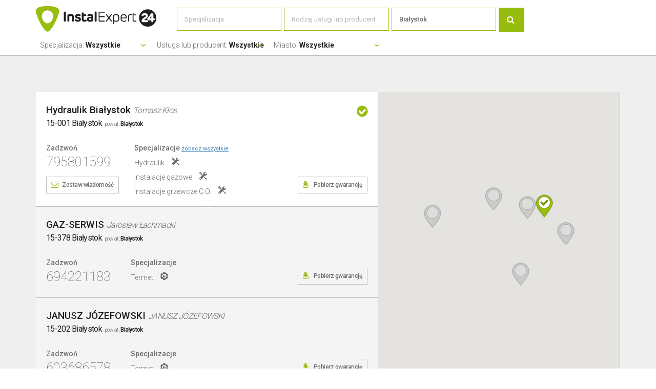

--- FILE ---
content_type: text/html; charset=UTF-8
request_url: https://instalexpert24.pl/bialystok
body_size: 4962
content:
<!DOCTYPE html>
<html lang="pl">
<head>
	<meta http-equiv="Content-Type" content="text/html; charset=utf-8" />    <meta name="viewport" content="width=device-width, initial-scale=1, user-scalable=no">
    <meta name="description" content="Szukasz fachowców w powiecie/mieście Białystok? Zapoznaj się z listą specjalistów i dokonaj świadomego wyboru.">
	<meta name="robots" content="index,follow">
	<meta property="og:image" content="https://instalexpert24.pl/images/logo24-header.png">
	<title>Białystok - Wyszukiwarka serwisantów i instalatorów - InstalExpert24</title>

    <link href="/favicon.ico" type="image/x-icon" rel="icon"/><link href="/favicon.ico" type="image/x-icon" rel="shortcut icon"/>
    <!-- CSS -->
    
	<link rel="stylesheet" type="text/css" href="/css/bootstrap.min.css?v=3.3.4"/>
	<link rel="stylesheet" type="text/css" href="/css/bootstrap-custom_grid.css?v=1.5.2"/>
	<link rel="stylesheet" type="text/css" href="/css/font-awesome.min.css?v=4.7.0"/>
	<link rel="stylesheet" type="text/css" href="/css/style.min.css?v=1.5.2"/>

		<script>
		(function(i,s,o,g,r,a,m){i['GoogleAnalyticsObject']=r;i[r]=i[r]||function(){
		(i[r].q=i[r].q||[]).push(arguments)},i[r].l=1*new Date();a=s.createElement(o),
		m=s.getElementsByTagName(o)[0];a.async=1;a.src=g;m.parentNode.insertBefore(a,m)
		})(window,document,'script','//www.google-analytics.com/analytics.js','ga');

		ga('create', 'UA-64092262-2', 'auto');
		ga('send', 'pageview');
	</script>
	
	</head>
<body class="search search-search">
            <!-- Header -->
    <header class="bottom-border fixed">
        <div class="container">
            <div class="row">
                <div class="col-sm-12">
                    <a href="/" class="logo left"></a>
                                        <form class="search form-autocomplete">
                        <input type="hidden" name="specialization" value="">
                        <input type="hidden" name="brand" value="">
                        <input type="hidden" name="county" value="bialystok">

                        <input type="text" name="specialization" placeholder="Specjalizacja" class="col-sm-3" value="">
                        <input type="text" name="brand" placeholder="Rodzaj usługi lub producent" class="col-sm-3" value="">
                        <input type="text" name="county" placeholder="Twój powiat lub miasto" class="col-sm-3" value="Białystok">
                        <button type="submit" class="col-sm-2 btn btn-green btn-search"></button>
                    </form>
                    <button type="button" class="navbar-toggle collapsed right" data-toggle="collapse" data-target="header form.search" aria-expanded="false" aria-controls="navbar">
                        <span class="sr-only">Toggle navigation</span>
                        <span class="icon-bar"></span>
                        <span class="icon-bar"></span>
                        <span class="icon-bar"></span>
                    </button>
                                    </div>
                                <div class="col-sm-12 search-form-filtr">
                    <div class="row">
                        <form>
                            <ul class="col-sm-12 menu">
                                <li>
                                    <label>
                                        Specjalizacja: <strong filtr-text="Wszystkie" filtr-text-selected="Wybrane ({count})"></strong>
                                    </label>
                                    <div class="filtr">
                                        <ul>
                                                                                        <li>
                                                <input type="checkbox" name="specialization[]" id="specialization-24" value="24">
                                                <label for="specialization-24">Autoryzowany montaż</label>
                                            </li>
                                                                                        <li>
                                                <input type="checkbox" name="specialization[]" id="specialization-25" value="25">
                                                <label for="specialization-25">Awarie i drobne usługi</label>
                                            </li>
                                                                                        <li>
                                                <input type="checkbox" name="specialization[]" id="specialization-22" value="22">
                                                <label for="specialization-22">Serwis gwarancyjny</label>
                                            </li>
                                                                                        <li>
                                                <input type="checkbox" name="specialization[]" id="specialization-23" value="23">
                                                <label for="specialization-23">Serwis pogwarancyjny</label>
                                            </li>
                                                                                    </ul>
                                        <button type="submit" class="btn btn-small btn-green">Filtruj</button>
                                    </div>
                                </li>
                                <li>
                                    <label>
                                        Usługa lub producent: <strong filtr-text="Wszystkie" filtr-text-selected="Wybrane ({count})"></strong>
                                    </label>
                                    <div class="filtr">
                                        <ul>
                                                                                        <li>
                                                <input type="checkbox" name="brand[]" id="brand-58" value="58">
                                                <label for="brand-58">Hydraulik</label>
                                            </li>
                                                                                        <li>
                                                <input type="checkbox" name="brand[]" id="brand-62" value="62">
                                                <label for="brand-62">Instalacje gazowe</label>
                                            </li>
                                                                                        <li>
                                                <input type="checkbox" name="brand[]" id="brand-60" value="60">
                                                <label for="brand-60">Instalacje grzewcze C.O.</label>
                                            </li>
                                                                                        <li>
                                                <input type="checkbox" name="brand[]" id="brand-61" value="61">
                                                <label for="brand-61">Instalacje sanitarne</label>
                                            </li>
                                                                                        <li>
                                                <input type="checkbox" name="brand[]" id="brand-9" value="9">
                                                <label for="brand-9">Junkers</label>
                                            </li>
                                                                                        <li>
                                                <input type="checkbox" name="brand[]" id="brand-65" value="65">
                                                <label for="brand-65">Kotły gazowe</label>
                                            </li>
                                                                                        <li>
                                                <input type="checkbox" name="brand[]" id="brand-66" value="66">
                                                <label for="brand-66">Kotły węglowe</label>
                                            </li>
                                                                                        <li>
                                                <input type="checkbox" name="brand[]" id="brand-64" value="64">
                                                <label for="brand-64">Stacje zmiękczające wodę</label>
                                            </li>
                                                                                        <li>
                                                <input type="checkbox" name="brand[]" id="brand-6" value="6">
                                                <label for="brand-6">Termet</label>
                                            </li>
                                                                                        <li>
                                                <input type="checkbox" name="brand[]" id="brand-11" value="11">
                                                <label for="brand-11">Vaillant</label>
                                            </li>
                                                                                    </ul>
                                        <button type="submit" class="btn btn-small btn-green">Filtruj</button>
                                    </div>
                                </li>
                                <li>
                                    <label>
                                        Miasto: <strong filtr-text="Wszystkie" filtr-text-selected="Wybrane ({count})"></strong>
                                    </label>
                                    <div class="filtr">
                                        <ul>
                                                                                        <li>
                                                <input type="checkbox" name="city[]" id="county-3869" value="3869">
                                                <label for="county-3869">Białystok</label>
                                            </li>
                                                                                        <li>
                                                <input type="checkbox" name="city[]" id="county-4757" value="4757">
                                                <label for="county-4757">Kleosin</label>
                                            </li>
                                                                                    </ul>
                                        <button type="submit" class="btn btn-small btn-green">Filtruj</button>
                                    </div>
                                </li>
                                                            </ul>
                        </form>
                    </div>
                </div>
                            </div>
        </div>
    </header>

    <!-- Search-list -->
        <section class="search-list section-dark" fix-to-top=".map-wrapper">
        <div class="container">
            <div class="row">
                            <div class="instalator-maps">
                    <div class="col-sm-7">
                                                <div class="box confirm" id="919046e7f3b766c799e9d4917fdb261a530">
                            <header>
                                <h2 class=" col-sm-12 col-md-9">
                                    Hydraulik Białystok                                    <span>Tomasz Kłos</span>                                    <label><b>15-001 Białystok</b><i>powiat:<b>Białystok</b></i></label>
                                </h2>
                                <div class="col-sm-3 text-right">
                                                                                                                                                <i class="fa fa-check-circle" data-toggle="tooltip" data-placement="left" title="Instalator potwierdził wiarygodność danych na swoim profilu"></i>
                                                                    </div>
                            </header>
                            <section>
                                <div class="col-xs-4 col-sm-3 contact">
                                                                        <h3>
                                        <label>Zadzwoń</label>
                                        795801599                                    </h3>
                                                                                                                                                <button class="btn btn-small btn-transparent btn-email" send-message="919046e7f3b766c799e9d4917fdb261a530" send-message-data='{"company_name":"Hydraulik Bia\u0142ystok","name":"Tomasz K\u0142os","address":"15-001 Bia\u0142ystok","phone":"795801599"}'>Zostaw wiadomość</button>
                                    
                                </div>
                                                                <div class="col-xs-8 col-sm-5 specializations">
                                    <label>Specjalizacje <a href="#" show-more=".specializations .list" show-more-text="zobacz mniej">zobacz wszystkie</a></label>
                                    <ul class="list">
                                                                                <li>
                                            Hydraulik                                                                                        <img class="svg svg-specialization svg-specialization-24" src="/svg/specialization-24.svg" title="Autoryzowany montaż">
                                                                                    </li>
                                                                                                                        <li>
                                            Instalacje gazowe                                                                                        <img class="svg svg-specialization svg-specialization-24" src="/svg/specialization-24.svg" title="Autoryzowany montaż">
                                                                                    </li>
                                                                                                                        <li>
                                            Instalacje grzewcze C.O.                                                                                        <img class="svg svg-specialization svg-specialization-24" src="/svg/specialization-24.svg" title="Autoryzowany montaż">
                                                                                    </li>
                                                                                                                                                                <li>
                                            Instalacje sanitarne                                                                                        <img class="svg svg-specialization svg-specialization-24" src="/svg/specialization-24.svg" title="Autoryzowany montaż">
                                                                                    </li>
                                                                                                                        <li>
                                            Kotły gazowe                                                                                        <img class="svg svg-specialization svg-specialization-24" src="/svg/specialization-24.svg" title="Autoryzowany montaż">
                                                                                    </li>
                                                                                                                        <li>
                                            Kotły węglowe                                                                                        <img class="svg svg-specialization svg-specialization-24" src="/svg/specialization-24.svg" title="Autoryzowany montaż">
                                                                                    </li>
                                                                                                                        <li>
                                            Stacje zmiękczające wodę                                                                                        <img class="svg svg-specialization svg-specialization-24" src="/svg/specialization-24.svg" title="Autoryzowany montaż">
                                                                                    </li>
                                                                                                                    </ul>
                                </div>
                                                                <div class="col-xs-12 col-sm-4 buttons">
                                                                        <a href="/formularz_gwarancji.pdf" class="btn btn-small btn-transparent btn-download" download>Pobierz gwarancję</a>
                                </div>
                            </section>
                        </div>
                                                <div class="box" id="b1d16b2a84df797c8e53d1823a1c1f86164">
                            <header>
                                <h2 class=" col-sm-12 col-md-9">
                                    GAZ-SERWIS                                    <span>Jarosław Łachmacki</span>                                    <label><b>15-378 Białystok</b><i>powiat:<b>Białystok</b></i></label>
                                </h2>
                                <div class="col-sm-3 text-right">
                                                                                                                                            </div>
                            </header>
                            <section>
                                <div class="col-xs-4 col-sm-3 contact">
                                                                        <h3>
                                        <label>Zadzwoń</label>
                                        694221183                                    </h3>
                                                                                                            
                                </div>
                                                                <div class="col-xs-8 col-sm-5 specializations">
                                    <label>Specjalizacje</label>
                                    <ul class="list">
                                                                                <li>
                                            Termet                                                                                        <img class="svg svg-specialization svg-specialization-22" src="/svg/specialization-22.svg" title="Serwis gwarancyjny">
                                                                                    </li>
                                                                                                                    </ul>
                                </div>
                                                                <div class="col-xs-12 col-sm-4 buttons">
                                                                        <a href="/formularz_gwarancji.pdf" class="btn btn-small btn-transparent btn-download" download>Pobierz gwarancję</a>
                                </div>
                            </section>
                        </div>
                                                <div class="box" id="5a906e38742e719465d86341a38e8957165">
                            <header>
                                <h2 class=" col-sm-12 col-md-9">
                                    JANUSZ JÓZEFOWSKI                                    <span>JANUSZ JÓZEFOWSKI</span>                                    <label><b>15-202 Białystok</b><i>powiat:<b>Białystok</b></i></label>
                                </h2>
                                <div class="col-sm-3 text-right">
                                                                                                                                            </div>
                            </header>
                            <section>
                                <div class="col-xs-4 col-sm-3 contact">
                                                                        <h3>
                                        <label>Zadzwoń</label>
                                        603686578                                    </h3>
                                                                                                            
                                </div>
                                                                <div class="col-xs-8 col-sm-5 specializations">
                                    <label>Specjalizacje</label>
                                    <ul class="list">
                                                                                <li>
                                            Termet                                                                                        <img class="svg svg-specialization svg-specialization-22" src="/svg/specialization-22.svg" title="Serwis gwarancyjny">
                                                                                    </li>
                                                                                                                    </ul>
                                </div>
                                                                <div class="col-xs-12 col-sm-4 buttons">
                                                                        <a href="/formularz_gwarancji.pdf" class="btn btn-small btn-transparent btn-download" download>Pobierz gwarancję</a>
                                </div>
                            </section>
                        </div>
                                                <div class="box" id="e5260d39ed9d2bc4f15ef982bfacf876230">
                            <header>
                                <h2 class=" col-sm-12 col-md-9">
                                    Sebik                                     <span>Piotr Kukliński</span>                                    <label><b>15-688 Białystok</b><i>powiat:<b>Białystok</b></i></label>
                                </h2>
                                <div class="col-sm-3 text-right">
                                                                                                                                            </div>
                            </header>
                            <section>
                                <div class="col-xs-4 col-sm-3 contact">
                                                                        <h3>
                                        <label>Zadzwoń</label>
                                        500242282                                    </h3>
                                                                                                            
                                </div>
                                                                <div class="col-xs-8 col-sm-5 specializations">
                                    <label>Specjalizacje</label>
                                    <ul class="list">
                                                                                <li>
                                            Vaillant                                                                                        <img class="svg svg-specialization svg-specialization-25" src="/svg/specialization-25.svg" title="Awarie i drobne usługi">
                                                                                        <img class="svg svg-specialization svg-specialization-22" src="/svg/specialization-22.svg" title="Serwis gwarancyjny">
                                                                                        <img class="svg svg-specialization svg-specialization-23" src="/svg/specialization-23.svg" title="Serwis pogwarancyjny">
                                                                                    </li>
                                                                                                                    </ul>
                                </div>
                                                                <div class="col-xs-12 col-sm-4 buttons">
                                                                        <a href="/formularz_gwarancji.pdf" class="btn btn-small btn-transparent btn-download" download>Pobierz gwarancję</a>
                                </div>
                            </section>
                        </div>
                                                <div class="box" id="dfb4a990860aab8ed64ff1032b266cc664">
                            <header>
                                <h2 class=" col-sm-12 col-md-9">
                                    Usługi instalacyjne                                    <span>Robert Giżyński</span>                                    <label><b>16-001 Kleosin</b><i>powiat:<b>Białostocki</b></i></label>
                                </h2>
                                <div class="col-sm-3 text-right">
                                                                                                                                            </div>
                            </header>
                            <section>
                                <div class="col-xs-4 col-sm-3 contact">
                                                                        <h3>
                                        <label>Zadzwoń</label>
                                        509959731                                    </h3>
                                                                                                            
                                </div>
                                                                <div class="col-xs-8 col-sm-5 specializations">
                                    <label>Specjalizacje</label>
                                    <ul class="list">
                                                                                <li>
                                            Junkers                                                                                        <img class="svg svg-specialization svg-specialization-23" src="/svg/specialization-23.svg" title="Serwis pogwarancyjny">
                                                                                    </li>
                                                                                                                    </ul>
                                </div>
                                                                <div class="col-xs-12 col-sm-4 buttons">
                                                                        <a href="/formularz_gwarancji.pdf" class="btn btn-small btn-transparent btn-download" download>Pobierz gwarancję</a>
                                </div>
                            </section>
                        </div>
                                                <div class="box" id="0ce0bc03e50167a8fd6b785734fd295b62">
                            <header>
                                <h2 class=" col-sm-12 col-md-9">
                                    ZB Serwis                                    <span>Jarosław Zubrycki</span>                                    <label><b>15-888 Białystok</b><i>powiat:<b>Białystok</b></i></label>
                                </h2>
                                <div class="col-sm-3 text-right">
                                                                                                                                            </div>
                            </header>
                            <section>
                                <div class="col-xs-4 col-sm-3 contact">
                                                                        <h3>
                                        <label>Zadzwoń</label>
                                        606850860                                    </h3>
                                                                                                            
                                </div>
                                                                <div class="col-xs-8 col-sm-5 specializations">
                                    <label>Specjalizacje</label>
                                    <ul class="list">
                                                                                <li>
                                            Junkers                                                                                        <img class="svg svg-specialization svg-specialization-23" src="/svg/specialization-23.svg" title="Serwis pogwarancyjny">
                                                                                    </li>
                                                                                                                    </ul>
                                </div>
                                                                <div class="col-xs-12 col-sm-4 buttons">
                                                                        <a href="/formularz_gwarancji.pdf" class="btn btn-small btn-transparent btn-download" download>Pobierz gwarancję</a>
                                </div>
                            </section>
                        </div>
                                                                    </div>
                    <div class="hidden-xs hidden-sm col-md-5">
                        <div class="map-wrapper">
                            <div id="map"></div>
                        </div>
                    </div>
                </div>

                <!-- Google Map -->
                <script type="text/javascript" src="https://maps.googleapis.com/maps/api/js?key=AIzaSyDXQQcdaU5CIBLEhR8KUnWaCOjY-4thNuU"></script>
                <script>
                    var markers = [{"id":"919046e7f3b766c799e9d4917fdb261a530","coordinates":["53.15204","23.148266000000035"],"description":"<div class=\"infoWindow\"><p class=\"head\"><b>Hydraulik Bia\u0142ystok<\/b><i>Tomasz K\u0142os<\/i><\/p><span>15-001 Bia\u0142ystok<\/span><\/div>","confirm":true,"partner":false,"marker":false},{"id":"b1d16b2a84df797c8e53d1823a1c1f86164","coordinates":["53.1510173","23.12559239999996"],"description":"<div class=\"infoWindow\"><p class=\"head\"><b>GAZ-SERWIS<\/b><i>Jaros\u0142aw \u0141achmacki<\/i><\/p><span>15-378 Bia\u0142ystok<\/span><\/div>","confirm":false,"partner":false,"marker":false},{"id":"5a906e38742e719465d86341a38e8957165","coordinates":["53.1297364","23.17737349999993"],"description":"<div class=\"infoWindow\"><p class=\"head\"><b>JANUSZ J\u00d3ZEFOWSKI<\/b><i>JANUSZ J\u00d3ZEFOWSKI<\/i><\/p><span>15-202 Bia\u0142ystok<\/span><\/div>","confirm":false,"partner":false,"marker":false},{"id":"e5260d39ed9d2bc4f15ef982bfacf876230","coordinates":["53.15790370000001","23.080147200000056"],"description":"<div class=\"infoWindow\"><p class=\"head\"><b>Sebik <\/b><i>Piotr Kukli\u0144ski<\/i><\/p><span>15-688 Bia\u0142ystok<\/span><\/div>","confirm":false,"partner":false,"marker":false},{"id":"dfb4a990860aab8ed64ff1032b266cc664","coordinates":["53.0973056","23.116865800000028"],"description":"<div class=\"infoWindow\"><p class=\"head\"><b>Us\u0142ugi instalacyjne<\/b><i>Robert Gi\u017cy\u0144ski<\/i><\/p><span>16-001 Kleosin<\/span><\/div>","confirm":false,"partner":false,"marker":false},{"id":"0ce0bc03e50167a8fd6b785734fd295b62","coordinates":["53.144028","22.998738000000003"],"description":"<div class=\"infoWindow\"><p class=\"head\"><b>ZB Serwis<\/b><i>Jaros\u0142aw Zubrycki<\/i><\/p><span>15-888 Bia\u0142ystok<\/span><\/div>","confirm":false,"partner":false,"marker":false}];
                </script>

                        </div>
        </div>
    </section>
    
    <section class="search-add-bottom section-dark">
        <div class="container">
            <div class="row">
                <div class="col-sm-6 add-user right">
                    <section>
                        <i class="fa fa-plus-circle"></i>
                        <nav>
                            <strong>Jesteś fachowcem? Nie znalazłeś swojego profilu?</strong>
                            <a href="https://akademia.czasnahydraulika.pl/produkt/konto-w-wyszukiwarce/#wyszukiwarka">Zgłoś się do wyszukiwarki <i class="glyphicon glyphicon-play"></i></a>
                        </nav>
                    </section>
                </div>
            </div>
        </div>
    </section>

        <!-- Footer -->
    <footer class="dark">
        <!-- Menu -->
        <section class="menu">
            <div class="container">
                <div class="row">
                    <ul class="col-xs-12 col-sm-4">
                        <li>Wyszukiwarka</li>
                        <li><a href="/kontakt">Kontakt</a></li>
                        <li><a href="/regulamin/instalexpert24">Regulamin</a></li>
                                            </ul>
                    <ul class="col-xs-12 col-sm-4">
                        <li>Dla klientów</li>
                        <li><a href="/miasta">Miasta</a></li>
                        <li><a href="/specjalizacje">Specjalizacje</a></li>
                                                                    </ul>
                    <ul class="col-xs-12 col-sm-4">
                        <li>Dla fachowców</li>
                                                <li><a href="https://akademia.czasnahydraulika.pl" target="_new">Strefa fachowca</a></li>
                        <li><a href="https://akademia.czasnahydraulika.pl/produkt/konto-w-wyszukiwarce/#wyszukiwarka">Zgłoszenie do wyszukiwarki</a></li>
                                            </ul>
                                    </div>
            </div>
        </section>

        <!-- Copyright -->
        <section class="copyright">
            <div class="container">
                <div class="row">
                    <div class="col-xs-6 col-sm-4">
                        <div class="col-vertical-align">
                            <a href="/" class="logo-small" title="Strona główna"></a>
                        </div>
                    </div>
                    <div class="col-xs-6 col-sm-4">
                        <div class="col-vertical-align">
                            <a href="https://www.facebook.com/pages/Grupa-InstalExpert/737725469657138" class="icon-social" title="Facebook" target="_new">
                                <i class="fa fa-facebook"></i>
                            </a>
                        </div>
                    </div>
                    <div class="col-xs-12 col-sm-4">
                        <div class="col-vertical-align">
                            Wszystkie prawa zastrzeżone. Copyright © 2015-2026                        </div>
                    </div>
                    <div class="col-xs-12 cookies-info">
                        
        <div class="alert alert-info cookies ">
            <i class="fa fa-times-circle" aria-hidden="true"></i>
            <strong>Ważne:</strong> Użytkowanie Witryny oznacza zgodę na wykorzystywanie plików cookie zgodnie z <a href="/regulamin/polityka-prywatnosci">Polityką prywatności</a>.        </div>

                            </div>
                </div>
            </div>
        </section>
    </footer>

	<!-- <div id="iesearch" data-specialization="1,2,3"></div> -->

    <!-- Java Script -->
	<script>
        var WEBROOT = "/";
    </script>
    
	<script type="text/javascript" src="/js/jquery-2.1.3.min.js?v=2.1.3"></script>
	<script type="text/javascript" src="/js/bootstrap.min.js?v=3.3.4"></script>
	<script type="text/javascript" src="/js/jquery.validate.min.js?v=1.5.2"></script>
	<script type="text/javascript" src="/js/private.min.js?v=1.5.2"></script>
	<link href="https://fonts.googleapis.com/css?family=Roboto:100,300,400,500,700,900&subset=latin,latin-ext" rel="stylesheet" type="text/css">

	<script type="text/javascript">
//<![CDATA[

            // -------------------- COOKIES --------------------
            jQuery(function() {
                var sName = 'cookieinfo.instalexpert24.pl';
                var sStr = '; '+ document.cookie +';';
                var nIndex = sStr.indexOf('; '+ escape(sName) +'=');
                var alert = $('.alert.cookies');

                if (nIndex === -1)
                    alert.show();
                else
                    alert.remove();

                $('i', alert).click(function() {
                    var oExpire = new Date();
                    oExpire.setTime((new Date()).getTime() + 3600000*24*365);
                    document.cookie = sName + '=1;domain=.instalexpert24.pl;expires=' + oExpire;
                    alert.remove();
                });
            });
//]]>
</script></body>
</html>


--- FILE ---
content_type: text/css
request_url: https://instalexpert24.pl/css/bootstrap-custom_grid.css?v=1.5.2
body_size: 188
content:
/**
 * Bootstrap Custom Grid v0.1
 * Copyright 2015 Damian Szamburski
 */
.col-xs-25, .col-sm-25, .col-md-25, .col-lg-25 {
    position: relative;
    min-height: 1px;
    padding-right: 15px;
    padding-left: 15px;
}
.col-xs-25 {
    float: left;
}
.col-xs-25 {
    width: 20%;
}
@media (min-width: 768px) {
    .col-sm-25 {
        float: left;
        width: 20%;
    }
}
@media (min-width: 992px) {
    .col-md-25 {
        float: left;
        width: 20%;
    }
}
@media (min-width: 1200px) {
    .col-lg-25 {
        float: left;
        width: 20%;
    }
}

--- FILE ---
content_type: text/css
request_url: https://instalexpert24.pl/css/style.min.css?v=1.5.2
body_size: 12656
content:
::selection{background:rgba(151,188,13,.7);color:#fff}body{font-family:'Roboto',sans-serif;font-weight:300;color:#6a6a6a;overflow-x:hidden}body>section,body>.section{position:relative;background-color:#fff;padding:70px 0}body>section:nth-of-type(2n){background-color:#efefef}body>section:nth-of-type(2n) form .form-control .placeholder{background-color:#efefef;color:#a2a2a2}body>section>.container>.row>h2,body>.section>.container>.row>h2{margin-top:0;padding-bottom:40px;text-align:center}body>section.section-dark{background-color:#efefef!important}body>section.section-dark form .form-control .placeholder{background-color:#efefef;color:#a2a2a2}body>section.section-info{background-color:#97bc0d}body>section.section-info h2{padding-bottom:0!important;font-weight:400;color:#fff}body>section.section-info h2 strong{font-size:38px;color:#fff}body>section.section-info h2 label{color:#fff}body>section.section-info h2 p{font-weight:100;font-size:33px}body>section.section-info h2>p{padding-top:15px}b,strong{color:#221e1f}h1 label,h2 label,h3 label,h4 label,h5 label,h6 label{display:block;padding-top:7px;font-size:17px;font-weight:300;letter-spacing:-0.7px;color:#6c6c6c}h1{font-size:41px}h2{font-size:38px;font-weight:300;color:#211d1e}h3{font-size:26px;font-weight:100}input,button,select,textarea,.btn{border-radius:0}input:not([type="submit"]),textarea,select{border-width:2px;border-style:solid;border-color:#6b6b6b;background-color:#fff;color:#918f90}input[type="submit"]{border-width:2px}article{font-size:17px;line-height:1.7}article p{margin-bottom:15px}article h2{margin-bottom:50px}article blockquote{position:relative;margin:20px 0 20px 0;padding:25px 50px;background-color:#f8f8f8;border-radius:12px;font-size:14px;font-style:italic}article blockquote:before{content:'„';position:absolute;top:0;left:15px;font-size:40px;font-weight:900}article blockquote:after{content:'”';position:absolute;bottom:0;right:15px;font-size:40px;font-weight:900}article ul{position:relative;padding:0;list-style:none}article ul li{padding-left:50px}article ul li:before{content:"\e067";position:absolute;display:block;margin-left:-50px;font-family:'Glyphicons Halflings';font-size:25px;line-height:1.1;color:#97bc0d}form input:not([type="submit"]):not([type="checkbox"]):not([type="radio"]):not([type="hidden"]),form textarea,form select,form .input{width:100%;margin-bottom:15px;padding:13px 15px;background:#fff;border:1px solid #d0d0d0;border-radius:0;font-size:13px;font-weight:500;line-height:normal;color:#6a6a6a}form textarea{height:120px}form input[name="spambox"]{height:0!important;width:0!important;padding:0!important;margin:0!important;opacity:0!important}form input:not([type="submit"])::-webkit-input-placeholder,form textarea::-webkit-input-placeholder{font-weight:400;color:#b6b4b5}form select option{color:#000}form select.select-empty{font-weight:400;color:#b6b4b5}form .btn{display:table;margin:0 auto}form input[type="text"][disabled],form textarea[disabled]{background:#efefef!important}form input[type="checkbox"],form input[type="radio"]{position:absolute;top:0;left:15px;width:25px;height:25px;margin:0;opacity:0}form input[type="checkbox"]+label,form input[type="radio"]+label{position:relative;margin:0;font-size:15px;font-weight:300;cursor:pointer}form input[type="checkbox"]+label::before,form input[type="radio"]+label::before{content:"";display:block;position:relative;width:15px;height:15px;float:left;margin:3px 15px 0 0;border:1px solid #bfbfbf;background-color:#fff}form input[type="radio"]+label::before{border-radius:100%}form input[type="checkbox"]+label::after,form input[type="radio"]+label::after{visibility:hidden;position:absolute;top:0;left:0;display:block;margin:7px 4px 4px 4px;width:7px;height:7px;line-height:1}form input[type="checkbox"]+label::after{content:"";background-color:#97bc0d}form input[type="radio"]+label::after{content:"";background-color:#97bc0d;border-radius:100%}form input[type="checkbox"]:checked+label::after,form input[type="radio"]:checked+label::after{visibility:visible}form input[type="checkbox"][disabled]+label,form input[type="radio"][disabled]+label{cursor:default}form input[type="checkbox"][disabled]+label::before,form input[type="radio"][disabled]+label::before,form input[type="checkbox"][disabled]+label::after,form input[type="radio"][disabled]+label::after{opacity:.35}form .checkbox-wrapper{position:relative;padding-bottom:5px}form .checkbox-wrapper label{white-space:pre}form .input-email,form .input-phone,form .input-website{max-width:60%}form .input-number-home,form .input-number-local{max-width:100px}form .input-phone-prefix{width:auto;margin-right:10px}form .input-postcode{max-width:125px}form .form-control{position:relative;border:0;padding:0;margin:0;height:auto;background:transparent!important;box-shadow:none;-webkit-box-shadow:none;-moz-box-shadow:none;-ms-box-shadow:none;-o-box-shadow:none}form .form-control input:not([type="submit"]):not([type="checkbox"]):not([type="radio"]):not([type="hidden"]),form .form-control textarea,form .form-control select,form .form-control .input{outline:0;margin-bottom:15px}form .form-control input:not([type="submit"]):not([type="checkbox"]):not([type="radio"]):not([type="hidden"]),form .form-control textarea,form .form-control .input{-webkit-appearance:none;appearance:none}form .form-control .placeholder{display:none;position:absolute;top:initial;left:12px;padding:0 5px;margin:0;background-color:#fff;font-size:11px;font-weight:normal;color:#d0d0d0}form .form-control.placeholder-active .placeholder{display:block;top:-8px}form .form-control.has-error.has-danger input,form .form-control.has-error.has-danger select,form .form-control.has-error.has-danger textarea,form .form-control.has-error.has-danger .input{border-color:#e60000!important}form .form-control.has-error.has-danger .placeholder{color:#e60000!important}form input.ajax-busy{background-image:url("../images/ajax-loader-fb.gif")!important;background-repeat:no-repeat!important;background-position:center right!important;background-size:cover}sup,sub{font-weight:400}.alert{text-align:center}.align.align-left{text-align:left}.align.align-center{text-align:center}.align.align-right{text-align:right}.alphabetical-list h2,.alphabetical-list h3{margin-top:0;margin-bottom:20px}.alphabetical-list h2{font-weight:400}.alphabetical-list h3{font-size:29px;font-weight:300;color:#221e1f}.alphabetical-list ul.list{display:inline-table;width:100%;padding:0}.alphabetical-list ul.list.row{margin:0 0 30px}.alphabetical-list ul.list>li{display:inline-table;float:none;list-style:none;margin-bottom:30px}.alphabetical-list ul.list>li>label{margin-bottom:0}.alphabetical-list ul.list>li>label a{display:block;margin-bottom:4px;font-size:15px;font-weight:500}.alphabetical-list ul.list>li .sublist a{color:#6a6a6a}.alphabetical-list ul.list li .sublist a:not(:last-of-type)::after{content:','}.alphabetical-list.alphabetical-list-inline ul.list{margin-bottom:30px}.alphabetical-list.alphabetical-list-inline ul.list>li{margin-bottom:0}.background{background-position:center center;background-repeat:no-repeat;background-size:cover}.background.background-body{position:absolute;top:0;bottom:0;left:0;right:0;z-index:0}.background.background-filter-blur{margin:-20px;overflow:hidden}.background-filter-contrast{-webkit-filter:brightness(0.5) contrast(120%);-moz-filter:brightness(0.5) contrast(120%);-ms-filter:brightness(0.5) contrast(120%);-o-filter:brightness(0.5) contrast(120%);filter:brightness(0.5) contrast(120%)}.background-filter-blur{-webkit-filter:blur(15px);-moz-filter:blur(15px);-o-filter:blur(15px);-ms-filter:blur(15px);filter:blur(15px)}.back-to-top{display:block;position:fixed;width:40px;height:40px;bottom:20px;right:20px;border-radius:8px;background-color:rgba(0,0,0,.7);color:#fff;text-align:center;line-height:2.9;cursor:pointer;-webkit-transition:background .3s;-moz-transition:background .3s;-o-transition:background .3s;transition:background .3s}.back-to-top::after{display:block;content:"\e260";font-family:'Glyphicons Halflings'}.back-to-top:hover{background-color:rgba(0,0,0,.9);-webkit-transition:background .3s;-moz-transition:background .3s;-o-transition:background .3s;transition:background .3s}.box{background-color:rgba(255,255,255,1);border-right:1px solid #bfbfbf;border-bottom:1px solid #bfbfbf}.box img{max-width:100%;height:auto}.box a.full{position:absolute;width:100%;height:100%;top:0;left:0}.btn{display:inline-block;position:relative;padding:9px 15px 9px 15px;text-shadow:none;-webkit-transition:background .3s;-moz-transition:background .3s;-o-transition:background .3s;transition:background .3s;font-size:13px;color:inherit}.btn:hover{-webkit-transition:background .3s;-moz-transition:background .3s;-o-transition:background .3s;transition:background .3s}.btn+.btn{margin-left:5px}.btn.btn-small{padding:6px 28px 6px 15px;font-size:12px;font-weight:400}.btn.btn-small:after{margin:7px 0 0 12px;font-size:23px;font-weight:100}.btn.btn-green{background-color:rgba(151,188,13,1);border-bottom:1px solid #677e0c;color:#fffffd}.btn.btn-green:hover{background-color:rgba(151,188,13,0.8)}.btn.btn-gray{background-color:rgba(107,107,107,1);border-bottom:1px solid #3c3c3c;color:#fff}.btn.btn-gray:hover{background-color:rgba(107,107,107,0.8)}.btn.btn-white{background-color:rgba(255,255,255,1);border-bottom:1px solid #677e0c;color:#677e0c}.btn.btn-white:hover{background-color:rgba(255,255,255,0.8)}.btn.btn-transparent{background:0;border:1px solid #bfbfbf}.btn.btn-default{padding-right:28px}.btn.btn-default:after{content:'\203A';position:absolute;margin:7px 0 0 12px;line-height:0;font-size:23px;font-weight:100}.btn.btn-person:before{content:"\f007";margin-right:8px;font:normal normal normal 16px/1 FontAwesome;text-rendering:auto;-webkit-font-smoothing:antialiased;-moz-osx-font-smoothing:grayscale}.btn.btn-email{padding:9px 15px 9px 40px;font-weight:500;letter-spacing:-0.5px}.btn.btn-email:before{content:"\f003";position:absolute;margin:1px 0 0 -28px;font:normal normal normal 16px/1 FontAwesome;text-rendering:auto;-webkit-font-smoothing:antialiased;-moz-osx-font-smoothing:grayscale;color:#97bc0d}.btn.btn-email:after{position:static;margin:0}.btn.btn-small.btn-email{padding:7px 10px 7px 30px;font-weight:500}.btn.btn-small.btn-email:before{margin:0 0 0 -22px;font-size:15px}.btn.btn-download{padding:9px 15px 9px 40px;font-weight:500;letter-spacing:-0.5px}.btn.btn-download:before{content:"\f090";position:absolute;margin:1px 0 0 -28px;font:normal normal normal 16px/1 FontAwesome;text-rendering:auto;-webkit-font-smoothing:antialiased;-moz-osx-font-smoothing:grayscale;color:#97bc0d;transform:rotate(90deg);-webkit-transform:rotate(90deg);-moz-transform:rotate(90deg);-ms-transform:rotate(90deg);-o-transform:rotate(90deg)}.btn.btn-download:after{position:static;margin:0}.btn.btn-small.btn-download{padding:7px 10px 7px 30px;font-weight:500}.btn.btn-small.btn-download:before{margin:0 0 0 -22px;font-size:15px}.btn.btn-website{padding:9px 15px 9px 40px;font-weight:500;letter-spacing:-0.5px}.btn.btn-website:before{content:"\f0ac";position:absolute;margin:1px 0 0 -28px;font:normal normal normal 16px/1 FontAwesome;text-rendering:auto;-webkit-font-smoothing:antialiased;-moz-osx-font-smoothing:grayscale;color:#97bc0d;transform:rotate(90deg);-webkit-transform:rotate(90deg);-moz-transform:rotate(90deg);-ms-transform:rotate(90deg);-o-transform:rotate(90deg)}.btn.btn-website:after{position:static;margin:0}.btn.btn-small.btn-website{padding:7px 10px 7px 30px;font-weight:500}.btn.btn-small.btn-website:before{margin:0 0 0 -22px;font-size:15px}.btn.btn-search:before{content:"\f002";margin-right:8px;font:normal normal normal 16px/1 FontAwesome;text-rendering:auto;-webkit-font-smoothing:antialiased;-moz-osx-font-smoothing:grayscale}.btn.btn-sign-in:before{content:"\f090";margin-right:8px;font:normal normal normal 16px/1 FontAwesome;text-rendering:auto;-webkit-font-smoothing:antialiased;-moz-osx-font-smoothing:grayscale}.btn.btn-sign-out:before{content:"\f08b";margin-right:8px;font:normal normal normal 16px/1 FontAwesome;text-rendering:auto;-webkit-font-smoothing:antialiased;-moz-osx-font-smoothing:grayscale}.btn.btn-config:before{content:"\f013";margin-right:8px;font:normal normal normal 16px/1 FontAwesome;text-rendering:auto;-webkit-font-smoothing:antialiased;-moz-osx-font-smoothing:grayscale}.btn.btn-user-add{padding:9px 15px 9px 40px;font-weight:500;letter-spacing:-0.5px}.btn.btn-user-add:before{content:"\f234";position:absolute;margin:1px 0 0 -28px;font:normal normal normal 16px/1 FontAwesome;text-rendering:auto;-webkit-font-smoothing:antialiased;-moz-osx-font-smoothing:grayscale;color:#97bc0d}.btn.btn-user-add:after{position:static;margin:0}.btn.btn-gray.btn-user-add:before{color:#fff}.btn.btn-small.btn-user-add{padding:7px 10px 7px 30px;font-weight:500}.btn.btn-small.btn-user-add:before{margin:0 0 0 -22px;font-size:15px}.btn.btn-on-submit:after{content:"\e031";position:absolute;margin:9px 0 0 4px;font-family:'Glyphicons Halflings';font-size:25px;-webkit-animation-name:rotateThis;-webkit-animation-duration:2s;-webkit-animation-iteration-count:infinite;-webkit-animation-timing-function:linear}@-webkit-keyframes rotateThis{from{-webkit-transform:scale(0.3) rotate(0deg)}to{-webkit-transform:scale(0.3) rotate(360deg)}}.btn-clear{display:inline-block;padding:11px 15px;font-size:13px;font-weight:700;border:1px solid #bfbfbf;color:#6c6c6c}.btn-clear+.btn-clear{margin-left:10px}.btn-clear::before{content:"\e243";display:inline-block;margin-right:10px;font-family:'Glyphicons Halflings';color:#97bd0e}.btn-clear:hover{background-color:#f7f7f7;text-decoration:none;color:inherit}.btn-clear.active{background-color:#97bd0e;color:#fff}.btn-clear.active::before{color:#fff}.buttons h3{margin:0}.buttons>ul{padding:0;border:1px solid #bfbfbf;border-bottom:0;list-style:none}.buttons>ul>li{margin:0;padding:0;border-bottom:1px solid #bfbfbf}.buttons>ul>li>a{display:block;padding:11px 15px;font-weight:700;color:#6c6c6c}.contact-details{margin-bottom:15px}.contact-details>span:not(:last-of-type){display:block;margin-bottom:5px}.contact-details span i.fa,.contact-details span .glyphicon{margin-right:5px;color:#97bd0e}.contact-details>span>span{display:inline-block}.contact-details>span>span b{color:#97bd0e;font-size:14px}.corner{position:absolute;display:block;top:-13px;width:144px;height:133px;background:url("../images/corner-left.png") no-repeat;text-align:center;color:#fff}.corner.corner-left{left:0}.corner.corner-right{right:0;background:url("../images/corner-right.png") no-repeat}.corner label{margin:46px 0 0 -44px;top:0;left:0;transform:rotate(-45deg);-webkit-transform:rotate(-45deg);-moz-transform:rotate(-45deg);-ms-transform:rotate(-45deg);-o-transform:rotate(-45deg);font-size:14px;font-weight:500}.corner.corner-right label{margin:46px 0 0 44px;transform:rotate(45deg);-webkit-transform:rotate(45deg);-moz-transform:rotate(45deg);-ms-transform:rotate(45deg);-o-transform:rotate(45deg)}.dark input:not([type="submit"]),.dark textarea,.dark select{border-color:#96be0e}.dark input[type="button"],.dark input[type="submit"],.dark button{background-color:#97bd0e;border-color:#97bd0e}.dark a{text-decoration:none;color:#918f90}.dark a:hover{color:#fff}.dark h1,.dark h2,.dark h2,.dark h4,.dark h5,.dark h6{color:#fff}.dark strong{color:#fff}.dark.dark-md a{color:#c3c3c3}.dark.dark-md a:hover{color:#e5e5e5}.filtr{padding:25px;border:1px solid #bfbfbf}.filtr h4{margin-top:0}.filtr a{font-weight:400;color:#6a6a6a}.filtr ul{margin:0;padding:0;list-style:none}.filtr ul li{margin:0;padding:4px 0}.filtr ul li.active{margin-left:-5px;margin-right:-5px;padding-left:5px;padding-right:5px;background-color:#97bd0e;color:#fff}.filtr ul li.active a{color:#fff}.fixed{position:fixed;z-index:999999}.flex{display:flex}.floating-nav{position:fixed;top:50vh;right:20px;transform:translateY(-50%);-webkit-transform:translateY(-50%);-moz-transform:translateY(-50%);-ms-transform:translateY(-50%);-o-transform:translateY(-50%)}.floating-nav i{position:relative;display:block;margin:5px 0;cursor:pointer;color:rgba(0,0,0,.7)}.form-autocomplete .autocomplete{list-style:none;padding:0;left:5px;border:2px solid transparent;border-top:0;background:#fff;color:#000;text-shadow:none;overflow-y:auto;max-height:150px;-webkit-box-shadow:1px 1px 5px 0 rgba(50,50,50,0.75);-moz-box-shadow:1px 1px 5px 0 rgba(50,50,50,0.75);box-shadow:1px 1px 5px 0 rgba(50,50,50,0.75);z-index:1;opacity:.95}.form-autocomplete input[type="text"].ajax-busy{background-size:23px!important;background-position:center right 5px!important}.form-autocomplete .autocomplete li{padding:5px 10px;font-size:15px;cursor:pointer}.form-autocomplete .autocomplete li:not(:last-of-type){border-bottom:1px solid #e5e5e5}.form-autocomplete .autocomplete li:hover,.form-autocomplete .autocomplete li.active{background-color:rgba(151,188,13,1);color:#fff}.goto{position:relative;text-align:center}.goto::before{content:"\e259";position:absolute;margin-top:-26px;padding:15px;background-color:#fff;color:#97bc0f;border:3px solid #97bc0f;border-radius:50%;font-family:'Glyphicons Halflings';font-size:14px;line-height:1;cursor:pointer;transform:translateX(-50%);-webkit-transform:translateX(-50%);-moz-transform:translateX(-50%);-ms-transform:translateX(-50%);-o-transform:translateX(-50%);z-index:1}.goto.goto-line{border:2px solid #efefef}.goto.goto-line+section{background:#fff!important}.label.label-promotion{background-color:#00afec}#map .infoWindow .head{font-family:font-family:'Roboto',sans-serif;font-size:19px;font-weight:400}#map .infoWindow .head b{display:block;font-size:14px}#map .infoWindow .head i{display:block;font-size:12px}#map .infoWindow span{display:block}.messages{font-size:16px;text-align:center}.messages .alert{display:inline-block}.modal{z-index:9999999999}.modal .modal-content{border-radius:0;-webkit-box-shadow:0 0 5px 0 rgba(50,50,50,0.3);box-shadow:0 0 5px 0 rgba(50,50,50,0.3);border:0}.modal .modal-content .modal-header,.modal .modal-content .modal-footer{padding:22px 30px}.modal .modal-content .modal-header .close{margin-top:-8px;font-size:35px;font-weight:300}.modal .modal-content .modal-header .modal-title{font-size:18px;font-weight:400;line-height:normal;color:#000}.modal .modal-content .modal-body{padding:0}.modal .modal-content .modal-body .row{display:table;margin:0}.modal .modal-content .modal-body .row>div{display:table-cell;float:none;padding:22px 30px}.modal .modal-content .modal-body .row>div:not(:first-of-type){border-left:1px solid #e5e5e5}.modal .modal-content .modal-body .btn{display:block;margin:0}.modal .modal-content .modal-footer{border:0}.modal+.modal-backdrop{z-index:999999999}.modal#send-message .modal-dialog{width:650px}.modal#send-message .modal-body .info h2{margin:0;font-size:19px;font-weight:500}.modal#send-message .modal-body .info h2 span{display:block;letter-spacing:-0.7px;color:#6c6c6c;font-size:16px;font-weight:300;font-style:italic}.modal#send-message .modal-body .info h2 label{margin-top:10px;margin-bottom:0;font-size:14px}.modal#send-message .modal-body .info h3 label{font-size:14px;font-weight:500;letter-spacing:normal;padding-top:0}.navbar-toggle{margin:0;background-color:rgba(151,188,13,1);border-radius:0}.navbar-toggle .icon-bar{background:#fff}ul.pagination{display:block;margin:0;width:100%;background:#fff;border-radius:0;border-bottom:1px solid #bfbfbf;border-right:1px solid #bfbfbf;overflow:hidden}.pagination li{float:left;display:block;font-size:14px}.pagination li.disabled:not(.current){display:none}.pagination li a{padding:9px 15px 9px 15px;font-size:14px;font-weight:400;border-top:0;border-bottom:0;border-color:#bfbfbf;border-radius:0!important;color:#6a6a6a}.pagination li:first-of-type a{border-left:none}.pagination li a:hover{border-color:#bfbfbf}.pagination li.current a,.pagination li.current a:hover{border-color:#bfbfbf;background:rgba(151,188,13,1);color:#fff}.panel-group .panel{background:0;border:0;border-radius:0;box-shadow:none}.panel-group .panel .panel-heading{padding:10px 0;background:0;border:0;border-bottom:1px solid #d0d0d0}.panel-group .panel .panel-heading .panel-title a{display:block;position:relative;text-decoration:none;font-weight:400}.panel-group .panel .panel-heading .panel-title a:after{content:"\e080";position:absolute;right:0;font-family:'Glyphicons Halflings';font-style:normal;font-size:14px;font-weight:400;line-height:1;-webkit-font-smoothing:antialiased;-moz-osx-font-smoothing:grayscale;color:rgba(107,107,107,1)}.panel-group .panel .panel-heading .panel-title a:not(.collapsed):after{transform:rotate(90deg);-webkit-transform:rotate(90deg);-moz-transform:rotate(90deg);-ms-transform:rotate(90deg);-o-transform:rotate(90deg)}@media(min-width:768px){.pull-right-sm{float:right}}@media(min-width:992px){.pull-right-md{float:right}}body.post h2+div>img{display:block;margin:0 auto 50px auto}body.post article{width:80%;margin:0 auto}body.post article img{max-width:100%}body.post article img.aligncenter{display:block;margin:0 auto}body.post article iframe{display:block;margin:0 auto}.scroll{height:300px}.scroll-x{overflow-x:scroll;overflow-y:hidden}.scroll-y{overflow-x:hidden;overflow-y:scroll}.color.color-green{color:#97bc0d}.color.color-gray{color:#b6b4b5}.color.color-orange{color:#ec971f}.color.color-red{color:#c9302c}table.boxes{width:100%;border:1px solid #ddd;border-radius:5px;margin:15px 0}table.boxes thead{background-color:#ebebeb}table.boxes tbody{background-color:#fff}table.boxes tr th,table.boxes tr td{padding:12px 15px}.tag.tag-list ul{list-style:none}.tag.tag-list ul li{display:inline-block}.col-vertical-align{position:relative;width:100%;top:50%;-ms-transform:translateY(-50%);-webkit-transform:translateY(-50%);transform:translateY(-50%)}.left{float:left}.right{float:right}ul.menu{list-style:none}ul.menu a{font-weight:400}ul.menu h3{margin-bottom:25px}ul.menu h3 a{font-size:20px;font-weight:100}ul.menu.menu-vertical li:not(:first-child){margin-top:11px}ul.menu-dropdown{display:inline-block;position:relative;list-style:none;padding:0}ul.menu-dropdown>li:hover>ul{display:block}ul.menu-dropdown>li>ul{display:none;position:absolute;z-index:1;right:0;list-style:none;padding:0;min-width:100%}ul.menu-dropdown>li>ul>li>a{width:100%}.circle-container{padding:0 45px;font-size:16px}.circle-container h1,.circle-container h2,.circle-container h3,.circle-container h4,.circle-container h5,.circle-container h6{display:block;padding:25px 0 25px 0;font-weight:300;color:#221e1f}.circle{width:200px;height:200px;margin:0 auto;border-radius:100%;background-color:#fff;background-repeat:no-repeat;background-size:cover;box-shadow:0 0 6px 0 rgba(50,50,50,0.3);-webkit-box-shadow:0 0 6px 0 rgba(50,50,50,0.3);-moz-box-shadow:0 0 6px 0 rgba(50,50,50,0.3);text-align:center}.circle i{margin-top:50%;transform:translateY(-50%);-webkit-transform:translateY(-50%);-moz-transform:translateY(-50%);-ms-transform:translateY(-50%);-o-transform:translateY(-50%);font-size:82px;color:rgba(151,188,13,1)}.circle.circle-medium{width:180px;height:180px}.circle.circle-medium i{font-size:72px}.circle.circle-small{width:120px;height:120px}.circle.circle-small i{font-size:50px}.circle.circle-green{background-color:#97bc0d}.circle.circle-green i{color:#fff}.carousel .carousel-indicators{bottom:0;margin-bottom:10px}.carousel .carousel-indicators li{width:16px;height:16px;margin:0;background-color:#6c6c6c}.carousel .carousel-indicators li.active{background-color:#221e1f}.paginate ul{margin:0;padding:0;list-style:none;text-align:center;overflow:hidden}.paginate ul li{padding:21px 0;display:inline-block}.paginate ul li a,.paginate ul li span{padding:6px 10px;color:#959595}.paginate ul li span.current{background-color:#97bd0e;color:#fff;font-weight:900;cursor:default}.paginate ul li.prev,.paginate ul li.next{padding:0}.paginate ul li.prev{float:left;border-right:1px solid #bfbfbf}.paginate ul li.next{float:right;border-left:1px solid #bfbfbf}.paginate ul li.prev a,.paginate ul li.next a{display:block;padding:21px 23px;font-weight:900;color:#959595;text-decoration:none}.section-open{display:block}.section-open>.container>.row{position:relative}.section-open .glyphicon-remove{position:absolute;top:-30px;right:0;font-size:25px;cursor:pointer}.section-open .section-hide:hover{color:rgba(255,255,255,0.8)}.section-close{display:none;position:relative}body>section.section-empty{height:0!important;padding:0;margin:0}.text{font-size:13px}.text *.center{text-align:center}.text h1,.text h2,.text h3,.text h4,.text h5,.text h6{color:#221e1f}.text h3{font-size:17px;font-weight:900}.text h4{font-size:15px}.text section{margin-bottom:30px}.text section h1,.text section h2,.text section h3,.text section h4,.text section h5,.text section h6{text-transform:uppercase}.text ol li{padding-bottom:8px}.tooltip{white-space:nowrap}.tooltip .tooltip-inner{max-width:100%}#cookies{position:fixed;left:0;right:0;bottom:0;z-index:9999999999999;text-align:center;color:#fff;background-color:rgba(24,22,23,.4)}body>header{background-color:#fff;min-height:80px}body>header.fixed{top:0;left:0;right:0}body>header.bottom-border{border-bottom:1px solid #bfbfbf}body>header .logo{width:235px;height:50px;margin:12px 35px 0 0;display:block;background:url("../images/logo24-header.png") top center no-repeat;background-size:contain}body>header nav{width:50%;position:relative;min-height:70px}header nav .go-to-link{float:right;color:#fff}header nav ul.menu{text-align:right}header nav .menu li{display:inline-block;border-radius:7px}header nav .menu li a{display:block;padding:6px 14px;font-size:15px;font-weight:500;color:#221e1f}header nav .menu li.current-menu-item,header nav .menu li.current-category-ancestor,header nav .menu li.current-post-ancestor,header nav .menu li.current-page-ancestor{background-color:#97bd0e}header nav .menu li.current-menu-item a,header nav .menu li.current-category-ancestor a,header nav .menu li.current-post-ancestor a,header nav .menu li.current-page-ancestor a{color:#fff}header:not(.header-front) form.search{display:inline-block;width:calc(100% - 456px);height:48px;margin-top:15px}header:not(.header-front) form.search>input[type="text"]{display:inline-block;width:calc(35% - 35px)!important;margin-bottom:0!important;padding:14px!important;border:1px solid rgba(151,188,13,1)!important;background:#fff;border-radius:0!important;font-size:15px;font-weight:500}header:not(.header-front) form.search>*+*{margin-left:5px}header:not(.header-front) form.search>button{width:50px;height:100%}header:not(.header-front) a.btn,header:not(.header-front) ul.menu-dropdown{float:right;margin:19px 0 0 34px}header:not(.header-front) ul.menu-dropdown a{float:none;margin:0}header.header-front{position:absolute;top:25px;left:0;right:0;background:0;z-index:10}header.header-front .logo{width:338px;height:72px;background-image:url("../images/logo24-white-home.png");background-size:contain}header.header-front nav{text-align:right}header.header-front nav .menu li{margin:0 4px}header.header-front nav .menu li a{font-size:17px;font-weight:400;text-shadow:1px 1px 1px rgba(0,0,0,0.3);color:#fff}header.header-front nav .menu li.current-menu-item a:hover,header.header-front nav .menu li.current-category-ancestor a:hover,header.header-front nav .menu li.current-post-ancestor a:hover{text-decoration:none}header.header-back{background-color:#efefef;border-bottom:1px solid #cecece}header.header-back .logo{width:172px;height:44px}header.header-back .logo.logo-blog{width:169px;height:50px;margin:15px 0;background:url("../images/logo_new2.png") center center no-repeat;background-size:contain}header.header-back nav{min-height:85px;text-align:right}header.header-back nav a{font-weight:500;color:#ababab}header.header-small .logo{width:172px;height:44px}body>section.breadcrumbs{padding:13px 0;background-color:#fff;border-top:1px solid #e7e7e7;border-bottom:1px solid #e7e7e7}.breadcrumbs ol{margin-bottom:0;list-style:none;font-size:14px;color:#221e1f}.breadcrumbs ol li{display:inline-block;cursor:default;font-weight:700}.breadcrumbs ol li a{font-weight:500;color:#b3b3b3}.breadcrumbs ol>li+li:before{content:'\203A';padding:0 8px;font-size:20px;font-weight:700;line-height:0;color:#97bc0d}section.error-page{min-height:70vh}section.authentications-form{min-height:100vh;padding:0}.authentications-form>.container>.row>*{background-color:#fff}.authentications-form form{margin:0 auto;padding-top:15vh;padding-bottom:15vh;float:none}.authentications-form form h1{margin:60px 0 35px 0;font-size:32px;font-weight:300;color:#000}.authentications-form sidebar{min-height:100vh;background-color:#97bd0e;background-position:center;background-repeat:no-repeat;background-size:cover}.homepage>section:nth-of-type(2n){background-color:#fff}.homepage>section:nth-of-type(2n+1){background-color:#efefef}.homepage section.intro{min-height:600px;height:600px;padding:0;font-size:16px;background:url("../images/bg-search.jpg") center center no-repeat;background-size:cover;color:#fff;text-shadow:1px 1px 5px rgba(0,0,0,0.3)}.homepage section.intro>.container>.row{position:relative}.homepage section.intro>.container,.homepage section.intro>.container>.row{height:inherit}.homepage section.intro>.container>.row *:not(.fachowiec){z-index:2}.homepage .intro h1,.homepage .intro h3{float:none;margin:0 auto}.homepage .intro h1{margin-bottom:17px;font-size:40px;font-weight:500;letter-spacing:-0.5px;line-height:50px}.homepage .intro h3{margin:230px 0 0 0;font-size:25px;font-weight:100;text-shadow:1px 1px 2px rgba(0,0,0,1)}.homepage .intro span.color+b{font-weight:400;color:#fff}.homepage .intro form.search{height:55px;margin-top:25px}.homepage .intro form.search input[type="text"],.homepage .intro form.search button{display:inline-block;height:100%}.homepage .intro form.search button{font-size:17px}.homepage .intro form.search>*:not([type="hidden"])+*{margin-left:5px}.homepage .intro form.search input[type=text]{width:27%;border:2px solid rgba(151,188,13,1);background-color:#fff;background-size:26px;background-position:center right 5px!important;border-radius:0;font-weight:500;font-size:17px}.homepage .intro form.search input[type=text]::-webkit-input-placeholder{font-weight:500}.homepage .intro form.search input[type=text][name="brand"]::-webkit-input-placeholder{font-size:15px}.homepage .intro form.search input:first-of-type+.autocomplete{left:0}.homepage .intro form.search ul.more{clear:both;margin:0;padding:0;list-style:none}.homepage .intro form.search ul.more *{z-index:0!important}.homepage .intro form.search .more li{float:left;padding:0}.homepage .intro form.search .more li:not(:last-of-type){margin-right:25px}.homepage .intro form.search .more li input[type="checkbox"]+label{top:3px;font-size:14px;cursor:pointer}.homepage .intro form.search .more li input[type="checkbox"]+label:before{width:17px;height:17px;margin-right:10px}.homepage .intro form.search .more li input[type="checkbox"]+label:after{margin:5px}.homepage .intro .fachowiec{position:absolute;z-index:0;bottom:0;right:-300px;width:1434px;height:681px;background:url("../images/fachowiec.png") no-repeat center bottom}.homepage section.popular-queries{height:70px;padding:0;background-color:#231f20;border-top:1px solid #b0aeaf;color:#fff}.homepage section.popular-queries div{height:inherit}.homepage section.popular-queries.popular-queries-empty{height:1px}.homepage section.popular-queries.popular-queries-empty *{opacity:0}.homepage .popular-queries ul.popular-queries-list{display:table;position:relative;width:100%;padding:0;top:50%;-ms-transform:translateY(-50%);-webkit-transform:translateY(-50%);transform:translateY(-50%);list-style:none}.homepage .popular-queries ul.popular-queries-list li{display:table-cell;min-width:25%;text-align:center}.homepage .popular-queries ul.popular-queries-list li:first-of-type{text-align:left}.homepage .popular-queries button{position:relative;top:50%;-ms-transform:translateY(-50%);-webkit-transform:translateY(-50%);transform:translateY(-50%);background:transparent}.homepage section.info{text-align:center}.homepage .info .row>h2{text-align:center}.homepage .info .circles{display:flex}.homepage .info .circles .circle-container a:not(.btn){display:block;text-decoration:none;color:inherit}.homepage .info .circles .circle-container .circle{transition:transform .2s;-webkit-transition:transform .2s;-moz-transition:transform .2s;-ms-transition:transform .2s;-o-transition:transform .2s}.homepage .info .circles .circle-container:hover .circle{transform:scale(1.1,1.1);-webkit-transform:scale(1.1,1.1);-moz-transform:scale(1.1,1.1);-ms-transform:scale(1.1,1.1);-o-transform:scale(1.1,1.1);transition:transform .2s;-webkit-transition:transform .2s;-moz-transition:transform .2s;-ms-transition:transform .2s;-o-transition:transform .2s}.homepage .info .circles .circle-container:hover h3{font-weight:500}.homepage .info .circles .circle-container a.btn{display:block;position:absolute;bottom:0;left:50%;transform:translate(-50%,0);-webkit-transform:transform:translate(-50%,0);-moz-transform:transform:translate(-50%,0);-o-transform:transform:translate(-50%,0)}.homepage .info .circles .circle-container:hover a.btn{display:block}.homepage section.clients{padding:0}.homepage>.advice>.container>.row h2{text-align:left}.homepage section.cities{border-top:7px solid #bfbfbf;background-color:#6b6b6b}.homepage section.specializations{border-top:1px solid #5b5b5b;background-color:#6b6b6b}.homepage .specializations ul.menu{margin:0;padding:0}.homepage section.numbers{text-align:center;font-size:16px}.homepage .numbers h1{margin-top:0;font-size:80px;font-weight:100}.homepage .numbers span{display:block;max-width:70%;margin:25px auto 0 auto}.homepage section.join{background:url("../images/laptop-1.png") center center no-repeat;background-size:cover;color:#fff;text-shadow:1px 1px 1px rgba(0,0,0,0.3)}.homepage .join h2,.homepage .join h3{text-align:center!important;color:inherit}body.homepage>section.join>.container>.row>h2{padding-bottom:30px;font-size:47px;font-weight:400}.homepage .join h2 p{padding-top:5px;font-weight:100;font-size:33px}.homepage .join h3{margin-top:0;margin-bottom:30px;font-size:25px}.homepage .join .btn{display:table;margin:0 auto}.section.join-form{background-color:#97bc0d}.section.more-information-form{background-color:#0061ce}.section.join-form,.section.join-form h2,.section.more-information-form,.section.more-information-form h2{font-size:40px;color:#fff}.section.join-form h2 label,.section.more-information-form h2 label{color:#fff}.section.join-form form input:not([type="submit"]):not([type="checkbox"]):not([type="radio"]),.section.join-form form textarea,.section.join-form form select,.section.join-form form .input,.section.more-information-form input:not([type="submit"]):not([type="checkbox"]):not([type="radio"]),.section.more-information-form textarea,.section.more-information-form select{background:transparent;border:1px solid #fff;color:#fff}.section.join-form form input:not([type="submit"])::-webkit-input-placeholder,.section.join-form form .input,.section.join-form form textarea::-webkit-input-placeholder,.section.more-information-form form input:not([type="submit"])::-webkit-input-placeholder,.section.more-information-form form textarea::-webkit-input-placeholder{color:#fff}.section.join-form form select option,.section.more-information-form form select option{color:#000}.homepage section.providers{background:url("../images/hands-puzzle-7.jpg") center center no-repeat;background-size:cover;text-shadow:1px 1px 5px rgba(0,0,0,0.3);text-align:center}.homepage .providers h2{font-size:45px;font-weight:500;text-align:center!important;color:#fff}.homepage .providers h2 p{padding-bottom:10px;font-weight:300;font-size:33px}.homepage section.about-blog{text-align:center;text-shadow:1px 1px 5px rgba(0,0,0,0.3);color:#fff}.homepage .about-blog h2,.homepage .about-blog h3,.homepage .about-blog h2 strong,.homepage .about-blog h3 strong{color:#fff}.homepage .about-blog h2 span,.homepage .about-blog h3 span{padding:3px 15px;background-color:rgba(0,0,0,.4);border-radius:6px}body.homepage>section.about-blog>.container>.row>h2{font-size:25px}.homepage .about-blog h3{font-weight:300}.homepage .about-blog img{display:block;max-width:100%;margin:0 auto}.homepage .about-blog .latest-blog-post h2{margin-top:0;margin-bottom:50px;font-size:48px;font-weight:500}.homepage .about-blog .latest-blog-post .latest-blog-post-extend{margin-bottom:30px;text-align:left;font-size:15px}.homepage .about-blog .latest-blog-post .latest-blog-post-extend .btn{display:none}.cat-1 .categories{text-align:center;padding-bottom:50px;background-color:#efefef}.cat-1 .categories.fix-to-top-fixed{padding:15px 0;border-bottom:1px solid #cecece}.cat-1 section.intro{min-height:600px;height:600px;padding:0;font-size:16px;background:url("../images/blog-bg.jpg") center center no-repeat;background-size:cover;color:#fff;text-shadow:1px 1px 5px rgba(0,0,0,0.3);text-align:center}.cat-1 section.intro>.container,.cat-1 section.intro>.container>.row{height:inherit}.cat-1 .intro h1,.cat-1 .intro h3{float:none;margin:0 auto}.cat-1 .intro h1{margin-bottom:25px;padding:21% 0 0 0;font-size:50px;font-weight:600}.cat-1 .intro h3{margin-bottom:60px;font-size:25px;font-weight:100;text-shadow:1px 1px 2px rgba(0,0,0,1)}.cat-1 .intro .fa{font-size:80px;cursor:pointer;color:#97bd0e}.cat-1 .items{margin:0 auto}.cat-1 .items .item{margin-bottom:40px;font-size:17px}.cat-1 .items .item h2{margin-top:30px;margin-bottom:30px;font-size:42px;font-weight:900;text-align:center}.cat-1 .items .item img{max-width:100%;height:auto}.cat-1 .items .item .btn{display:block;float:right;margin-top:35px}.cat-1 .items .item+.item{padding-top:40px}.cat-1 .right-asside .box{margin-bottom:20px;padding-bottom:15px}.cat-1 .right-asside .box>h3{margin-top:10px;margin-bottom:20px;font-size:21px;font-weight:300}.cat-1 .right-asside .box.autor{background-color:#181617;color:#fff}.cat-1 .right-asside .box.autor .autor-name{margin-left:-15px;margin-right:-15px;text-align:center}.cat-1 .right-asside .box.autor .autor-name img{width:100%}.cat-1 .right-asside .box.reklama a img{display:block;margin:0 auto}.cat-1 .right-asside .box.reklama a h3{font-weight:500;text-align:center;font-size:20px}.cat-1 .right-asside .box.popularne-wpisy,.cat-1 .right-asside .box.archiwum{background:0;border:0}.cat-1 .right-asside .popularne-wpisy ul{list-style:none;margin:0;padding:0}.cat-1 .right-asside .popularne-wpisy ul li{margin-bottom:20px;overflow:hidden}.cat-1 .right-asside .popularne-wpisy ul li .wpp-thumb{float:left;margin-right:15px}.cat-1 .right-asside .popularne-wpisy ul li a{font-size:16px;font-weight:300;color:#211d1e}.cat-1 .content article{max-width:685px;margin:50px auto 0 auto}.post .post-nav{position:fixed;top:calc(50vh - 31px);background-color:#fff}.post .post-nav.post-nav-prev{left:0}.post .post-nav.post-nav-next{right:0}.post .post-nav a:before{display:inline-block;padding:21px 23px;font-weight:900;color:#959595;text-decoration:none}.post .post-nav.post-nav-prev a:before{content:"〈";float:left}.post .post-nav.post-nav-next a:before{content:"〉";float:right}.post .post-nav a:hover:before{background-color:#97bd0e;color:#fff}.post .post-nav a:hover span{display:inline-block}.post .post-nav a span{display:none;padding:21px 23px;font-weight:500;color:#959595;text-decoration:none}.page-155 section.intro{min-height:600px;height:600px;padding:0;font-size:16px;background:url("../images/blog-omnie-bg.jpg") center center no-repeat;background-size:cover;color:#fff;text-shadow:1px 1px 5px rgba(0,0,0,0.3);text-align:center}.page-155 section.intro>.container,.page-155 section.intro>.container>.row{height:inherit}.page-155 .intro h1,.page-155 .intro h3{float:none;margin:0 auto}.page-155 .intro h1{margin-bottom:25px;padding:21% 0 0 0;font-size:50px;font-weight:600}.page-155 .intro h3{margin-bottom:60px;font-size:25px;font-weight:100;text-shadow:1px 1px 2px rgba(0,0,0,1)}.page-155 .intro .fa{font-size:80px;cursor:pointer;color:#97bd0e}.page-157 section.intro{min-height:600px;height:600px;padding:0;font-size:16px;background:url("../images/blog-bg.jpg") center center no-repeat;background-size:cover;color:#fff;text-shadow:1px 1px 5px rgba(0,0,0,0.3);text-align:center}.page-157 section.intro>.container,.page-157 section.intro>.container>.row{height:inherit}.page-157 .intro h1,.page-157 .intro h3{float:none;margin:0 auto}.page-157 .intro h1{margin-bottom:25px;padding:21% 0 0 0;font-size:50px;font-weight:600}.page-157 .intro h3{margin-bottom:60px;font-size:25px;font-weight:100;text-shadow:1px 1px 2px rgba(0,0,0,1)}.page-157 .intro .fa{font-size:80px;cursor:pointer;color:#97bd0e}.page-159 section.intro{min-height:600px;height:600px;padding:0;font-size:16px;background:url("../images/kontakt-bg.jpg") center center no-repeat;background-size:cover;color:#fff;text-shadow:1px 1px 5px rgba(0,0,0,0.3);text-align:center}.page-159 section.intro>.container,.page-159 section.intro>.container>.row{height:inherit}.page-159 .intro h1,.page-159 .intro h3{float:none;margin:0 auto}.page-159 .intro h1{margin-bottom:25px;padding:19% 0 0 0;font-size:50px;font-weight:600}.page-159 .intro h3{margin-bottom:60px;font-size:25px;font-weight:100;text-shadow:1px 1px 2px rgba(0,0,0,1)}.page-159 .intro .fa{font-size:80px;cursor:pointer;color:#97bd0e}.page-159 section.contact{font-size:16px}.page-159 section.contact h3{margin-top:0;margin-bottom:25px;font-size:29px}.page-159 .contact .contact-details span{display:block}.page-159 .contact .contact-details span i{margin-right:10px;font-size:18px;color:#97bd0e}.cennik .price-list .packages>div{padding-top:25px;padding-bottom:25px;text-align:center;border:6px solid transparent}.cennik .price-list .packages>div.thead{text-align:left}.cennik .price-list .packages .thead .details{background:0;font-size:14px}.cennik .price-list .packages .thead .details strong{font-size:15px}.cennik .price-list .packages label{display:block;max-width:initial;height:35px;margin-bottom:0;margin-right:-21px;padding:6px 13px;background-color:#fff;border-top:1px solid #e7e7e7;font-size:18px;font-weight:300}.cennik .price-list .packages>div:not(.thead) label{margin-left:-21px}.cennik .price-list .packages .promo{background-color:rgba(255,255,255,.3);z-index:1}.cennik .price-list .packages .promo:before{content:'';position:absolute;top:0;left:0;right:0;bottom:0;margin:-9px;border:6px solid #c0c0c0;border-radius:10px}.cennik .price-list .packages h3{height:33px;margin-top:0;margin-bottom:30px;font-size:30px;text-align:center}.cennik .price-list .packages .price{height:80px}.cennik .price-list .packages .price b{font-size:44px;font-weight:900;color:#97bd0e}.cennik .price-list .packages .price b sup{font-weight:300}.cennik .price-list .packages .details{height:108px;margin-right:-21px;padding:7px 10px;font-size:13px;background-color:rgba(255,255,255,.4);border-top:1px solid #e7e7e7;border-right:1px solid #e7e7e7}.cennik .price-list .packages>div:not(.thead) .details{margin-left:-21px}.cennik .price-list .packages .details:last-child{border-bottom:1px solid #e7e7e7}.cennik .price-list .packages .details strong{font-size:16px;display:block}.cennik .price-list .packages>div:not(.thead) .details strong .glyphicon-ok{color:#97bd0e}.cennik .price-list .packages>div:not(.thead) .details strong .glyphicon-remove{color:#e20000;opacity:.3}.cennik .price-list .packages .details .centered{display:block;top:50%;transform:translateY(-50%);position:relative}.cennik .price-list .packages .total{margin-right:-21px}.cennik .price-list .packages>div:not(.thead) .total{margin-left:-21px;padding:25px 10px 0 10px}.cennik .price-list .packages .comments{font-size:10px;text-align:left;color:#9d9d9d}section article{margin-left:10%}.page-122 .pull-right-md+div>article{margin-left:auto;margin-right:10%}.page-122 section.intro{height:600px;min-height:600px;background:url("../images/funkcje-bg.jpg") no-repeat center center #343031;background-size:cover;text-shadow:1px 1px 5px rgba(0,0,0,0.3);color:#fff}.page-122 .intro>.container,.page-122 .intro>.container>.row,.page-122 .intro>.container>.row>div{height:100%}.page-122 .intro>.container>.row{position:relative}.page-122 .intro h1{padding-top:30%;padding-bottom:25px;font-weight:100;line-height:1.15}.page-122 .intro h1 strong{font-weight:500}.page-122 .intro h3{margin-bottom:60px;font-size:25px;font-weight:100;text-shadow:1px 1px 2px rgba(0,0,0,1)}.page-122 .intro img.laptop{width:110%;max-width:770px;height:auto;position:absolute;display:block;margin-left:-10px;right:0;bottom:-130px}.page-122 section.info{padding:110px 0;text-align:center}.page-122 section.info .row>h2{margin-bottom:0;padding-bottom:15px}.page-122 section.info article{margin-left:0}.page-122 section.info article h3:first-of-type{margin-top:0}.page-122 section.info article h3:last-of-type{margin-bottom:35px}.page-122 section.info article h3 strong{font-weight:500}.page-131 section.intro{min-height:600px;height:600px;padding:0;font-size:16px;background:url("../images/grupa-partnerska-bg.jpg") center center no-repeat;background-size:cover;color:#fff;text-shadow:1px 1px 5px rgba(0,0,0,0.3);text-align:center}.page-131 section.intro>.container,.page-131 section.intro>.container>.row{height:inherit}.page-131 .intro h1,.page-131 .intro h3{float:none;margin:0 auto}.page-131 .intro h1{margin-bottom:25px;padding:19% 0 0 0;font-size:50px;font-weight:600}.page-131 .intro h3{margin-bottom:60px;font-size:25px;font-weight:100;text-shadow:1px 1px 2px rgba(0,0,0,1)}.page-131 .intro form{margin-top:15px}.page-180 section.intro{min-height:600px;height:600px;padding:0;font-size:16px;background:url("../images/rozwiazania2-bg.jpg") center center no-repeat;background-size:cover;color:#fff;text-shadow:1px 1px 5px rgba(0,0,0,0.3);text-align:center}.page-180 section.intro>.container,.page-180 section.intro>.container>.row{height:inherit}.page-180 .intro h1,.page-180 .intro h3{float:none;margin:0 auto}.page-180 .intro h1{margin-bottom:25px;padding:19% 0 0 0;font-size:50px;font-weight:600}.page-180 .intro h3{margin-bottom:60px;font-size:25px;font-weight:100;text-shadow:1px 1px 2px rgba(0,0,0,1)}.page-218 div.info{border-bottom:1px solid #e7e7e7}.page-218 .info .map{height:100vh}.page-218 .info .choices{height:100vh}.page-218 .info .choices .choice{height:50vh;padding-top:50%;text-align:center}.page-218 .info .choices .choice h2{margin-top:0;padding-left:10px;padding-right:10px;transform:translateY(-50%);font-size:39px;font-weight:100}.page-218 .info .choices .choice h2 label{color:rgba(255,255,255,.8)}.page-218 .info .choices .choice h2 label{margin-top:10px}.page-218 .info .choices .choice h2 .btn{margin-top:25px}.page-218 .info .choices .choice.more-information{background-color:#0061ce}.page-218 .info .choices .choice.register{background-color:#97bd0e}.page-182 section.intro{min-height:600px;height:600px;padding:0;font-size:16px;background:url("../images/kontakt-bg.jpg") center center no-repeat;background-size:cover;color:#fff;text-shadow:1px 1px 5px rgba(0,0,0,0.3);text-align:center}.page-182 section.intro>.container,.page-182 section.intro>.container>.row{height:inherit}.page-182 .intro h1,.page-182 .intro h3{float:none;margin:0 auto}.page-182 .intro h1{margin-bottom:25px;padding:19% 0 0 0;font-size:50px;font-weight:600}.page-182 .intro h3{margin-bottom:60px;font-size:25px;font-weight:100;text-shadow:1px 1px 2px rgba(0,0,0,1)}.page-182 .map{width:100%;min-height:70vh}.page-182 section.persons{text-align:center}.page-182 .circles .circle-container>h3{padding-top:15px;font-size:29px}.page-182 section.contact{font-size:16px}.page-182 section.contact h3{margin-top:0;margin-bottom:25px;font-size:29px}.page-182 .contact .contact-details i{float:left;margin-right:10px;font-size:18px;color:#97bd0e}.contact-details>span>span b{display:inline-block;width:53px}.page-124 section,.indywidualny-profil section{overflow:hidden}section img.to-right{position:relative;height:490px}section img.to-left{position:relative;height:490px;float:right}section article.to-left{position:absolute;width:85%;margin-top:20%;transform:translateY(-25%);-webkit-transform:translateY(-25%);-moz-transform:translateY(-25%);-ms-transform:translateY(-25%);-o-transform:translateY(-25%)}section article.to-right{position:absolute;width:85%;margin-left:10%;margin-top:20%;transform:translateY(-25%);-webkit-transform:translateY(-25%);-moz-transform:translateY(-25%);-ms-transform:translateY(-25%);-o-transform:translateY(-25%)}.indywidualny-profil section.profil{overflow:hidden}.indywidualny-profil section.profil .monitor{max-width:100%;width:728px;margin:0 auto}.indywidualny-profil section.profil .monitor .scroll{position:absolute;width:inherit;height:380px;margin-top:28px;overflow-y:scroll;overflow-x:hidden}.indywidualny-profil section.profil .monitor .scroll img{width:inherit;height:auto}.indywidualny-profil section.profil img{display:block;height:550px;margin:0 auto 35px auto}.indywidualny-profil section.profil article{padding:0 55px}.indywidualny-profil section.profil article h3{text-align:center;margin-bottom:25px;font-weight:300;color:#000}.wirtualne-biuro section.general{overflow:hidden}.wirtualne-biuro section.general img{display:block;height:550px;margin:0 auto 35px auto}.wirtualne-biuro section.general article{margin:0 10%}.wirtualne-biuro section.general article h3{text-align:center;margin-bottom:25px;font-weight:300;color:#000}.wirtualne-biuro section.funcionality .col-sm-6:first-of-type article{margin:0 0 0 30%}.wirtualne-biuro section.funcionality .col-sm-6:last-of-type article{margin:0 30% 0 0}section.dolacz-do-nas{background:url("../images/bg-dolacz-do-nas.jpg") no-repeat center center;background-size:cover;text-align:center;color:#fff;text-shadow:1px 1px 1px rgba(0,0,0,0.3)}.dolacz-do-nas h2,.dolacz-do-nas h3{color:#fff}body>section.dolacz-do-nas>.container>.row>h2{padding-bottom:30px;font-size:47px;font-weight:400}.dolacz-do-nas h2 p{padding-top:5px;font-weight:100;font-size:33px}.dolacz-do-nas h3{margin-top:0;margin-bottom:30px;font-size:25px}.dolacz-do-nas .regulamin .input{font-size:14px;line-height:1.5}.dolacz-do-nas .regulamin .input h3{margin-top:25px;margin-bottom:10px}.dolacz-do-nas .regulamin .input strong{color:inherit}.search-search .search-form{padding:0}.search-search .search-form.fix-to-top-fixed{-webkit-box-shadow:0 1px 3px 0 rgba(0,0,0,0.25);-moz-box-shadow:0 1px 3px 0 rgba(0,0,0,0.25);box-shadow:0 1px 3px 0 rgba(0,0,0,0.25)}.search-search .search-form-form{background-color:#6b6b6b}.search-search .search-form-form .form-autocomplete .overlay{padding:15px 0;background-color:#6b6b6b;overflow:hidden}.search-search .search-form-form .form-autocomplete input[type="text"],.search-search .search-form-form .form-autocomplete button{height:100%}.search-search .search-form-form .form-autocomplete input[type="text"]{width:40%;padding:10px 15px;margin-bottom:0;background-color:#fff;border-radius:0;font-size:15px;font-weight:500}.search-search .search-form-form .form-autocomplete input[type="text"]::-webkit-input-placeholder{font-weight:300}.search-search .search-form-form .form-autocomplete button{width:20%}.search-search .search-form-form .form-autocomplete .overlay>*+*{margin-left:5px}.search-search .search-form-form .form-autocomplete .overlay>*+input[type="text"]{width:calc(40% - 5px)}.search-search .search-form-form .form-autocomplete .overlay>*+button{width:calc(20% - 5px)}.search-search .search-form-form .form-autocomplete .overlay>input[type="text"]:first-of-type+.autocomplete{left:0}.search-search .search-form-filtr ul.menu{margin:0}.search-search .search-form-filtr ul.menu>li{display:block;float:left;position:relative;width:20%}.search-search .search-form-filtr ul.menu>li>label{width:100%;margin:0;padding:10px 8px;font-weight:inherit;cursor:pointer}.search-search .search-form-filtr ul.menu>li>label:after{content:'\203A';position:absolute;right:15px;margin-top:10px;line-height:0;font-size:23px;font-weight:400;transform:rotate(90deg);-webkit-transform:rotate(90deg);-moz-transform:rotate(90deg);-ms-transform:rotate(90deg);-o-transform:rotate(90deg);color:#97bc0d}.search-search .search-form-filtr ul.menu>li.disabled label{cursor:default;color:#efefef}.search-search .search-form-filtr ul.menu>li.disabled label strong{color:inherit}.search-search .search-form-filtr ul.menu>li.disabled label:after{color:inherit}.search-search .search-form-filtr ul.menu>li.filtr-open{-webkit-box-shadow:0 0 5px 0 rgba(50,50,50,0.3);-moz-box-shadow:0 0 5px 0 rgba(50,50,50,0.3);box-shadow:0 0 5px 0 rgba(50,50,50,0.3)}.search-search .search-form-filtr ul.menu li>.filtr{display:none;position:absolute;width:100%;top:100%;left:0;right:0;padding:0;border:0;background-color:#fff;-webkit-box-shadow:0 3px 5px 0 rgba(50,50,50,0.3);-moz-box-shadow:0 3px 5px 0 rgba(50,50,50,0.3);box-shadow:0 3px 5px 0 rgba(50,50,50,0.3);z-index:1}.search-search .search-form-filtr ul.menu li.filtr-open>.filtr{display:block}.search-search .search-form-filtr ul.menu li>.filtr>ul{display:block;list-style:none;max-height:200px;padding:10px 15px 0 15px;margin-bottom:10px;font-weight:400;overflow-y:auto}.search-search .search-form-filtr ul.menu li>.filtr>ul>li{position:relative;margin:0 0 5px 0;padding:0}.search-search .search-form-filtr ul.menu li>.filtr>ul>li input{visibility:hidden}.search-search .search-form-filtr ul.menu li>.filtr>ul>li label{margin:0;font-size:14px;font-weight:300;padding-left:25px}.search-search .search-form-filtr ul.menu li>.filtr>ul>li label::before{position:absolute;margin-left:-25px}.search-search .search-form-filtr ul.menu li>.filtr>ul+button{margin-bottom:15px}.search-search section.search-list{padding-bottom:50px}body>header.fixed+section{margin-top:110px}.search-search .search-list>.container>.row>h2{text-align:left}.search-search .search-list>.container>.row>h2 label strong{color:#97bc0d}.search-search .search-list .instalator-list .box{border-left:45px solid #6b6b6b;margin-bottom:25px}.search-search .search-list .instalator-list .box.confirm{border-left:45px solid #97bc0d}.search-search .search-list .instalator-list .box header,.search-search .search-list .instalator-list .box section,.search-search .search-list .instalator-list .box footer{border-bottom:1px solid #bfbfbf;overflow:hidden}.search-search .search-list .instalator-list .box footer{border-bottom:0}.search-search .search-list .instalator-list .box header>*,.search-search .search-list .instalator-list .box section>*,.search-search .search-list .instalator-list .box footer>*{padding:15px}.search-search .search-list .instalator-list .box header h2{margin:0;font-size:25px;font-weight:500}.search-search .search-list .instalator-list .box header h2 label{margin-bottom:0}.search-search .search-list .instalator-list .box section .contact h3{margin:0}.search-search .search-list .instalator-list .box section .contact h3 label{font-size:14px;font-weight:400;letter-spacing:normal;padding-top:0}.search-search .search-list .instalator-list .box footer .specializations strong{color:inherit;font-weight:500}.search-search .search-list .instalator-list .box footer .specializations strong:not(:last-of-type):after{content:', '}.search-search .search-list .instalator-maps{display:table;width:100%;min-height:100vh}.search-search .search-list .instalator-maps>div{display:table-cell;float:none;vertical-align:top}.search-search .search-list .instalator-maps>div:first-of-type{padding-right:0}.search-search .search-list .instalator-maps>div:last-of-type{padding-left:0}.search-search .search-list .instalator-maps .box{padding:10px 5px;border-left:30px solid #6b6b6b;border-left:0}.search-search .search-list .instalator-maps .box:not(.confirm){background-color:rgba(255,255,255,0.3)}.search-search .search-list .instalator-maps .box.confirm{border-left:30px solid #97bc0d;border-left:0}.search-search .search-list .instalator-maps .box.hover{background-color:#eaeaea!important}.search-search .search-list .instalator-maps .box header,.search-search .search-list .instalator-maps .box section,.search-search .search-list .instalator-maps .box footer{overflow:hidden}.search-search .search-list .instalator-maps .box footer{border-bottom:0}.search-search .search-list .instalator-maps .box header>*,.search-search .search-list .instalator-maps .box section>*,.search-search .search-list .instalator-maps .box footer>*{padding:15px}.search-search .search-list .instalator-maps .box header h2{margin:0;font-size:19px;font-weight:500}.search-search .search-list .instalator-maps .box header h2 span{letter-spacing:-0.7px;color:#6c6c6c;font-size:16px;font-weight:300;font-style:italic}.search-search .search-list .instalator-maps .box header h2 label{margin-bottom:0;font-size:16px}.search-search .search-list .instalator-maps .box header h2 label>b{font-weight:400}.search-search .search-list .instalator-maps .box header h2 label>i{display:inline-block;margin-left:5px;font-size:11px;font-style:normal}.search-search .search-list .instalator-maps .box header h2 label>i b{display:inline-block;margin-left:2px;font-size:12px;font-weight:500}.search-search .search-list .instalator-maps .box header .fa{font-size:25px;color:rgba(151,188,13,1)}.search-search .search-list .instalator-maps .box header .fa:not(:first-of-type){margin-left:5px}.search-search .search-list .instalator-maps .box header .fa.fa-user-circle{font-size:23px;color:#6a6a6a}.search-search .search-list .instalator-maps .box section{display:table;width:100%}.search-search .search-list .instalator-maps .box section>*{display:table-cell;float:none}.search-search .search-list .instalator-maps .box section>*:last-child{vertical-align:bottom;text-align:right}.search-search .search-list .instalator-maps .box section label{font-size:14px;font-weight:500;letter-spacing:normal;padding-top:0}.search-search .search-list .instalator-maps .box section label a{font-size:11px;font-weight:normal;text-decoration:underline}.search-search .search-list .instalator-maps .box section .contact h3{margin:0}.search-search .search-list .instalator-maps .box section .contact *+button{margin-top:15px}.search-search .search-list .instalator-maps .box section .contact .website{margin-top:7px;white-space:nowrap}.search-search .search-list .instalator-maps .box section .contact .website i{margin-right:7px;color:rgba(151,188,13,1)}.search-search .search-list .instalator-maps .box section .contact .website a{color:inherit}.search-search .search-list .instalator-maps .box section .specializations ul.list{list-style:none;padding:0;margin:0;max-height:70px}.search-search .search-list .instalator-maps .box section .specializations ul.list.show-more{max-height:none}.search-search .search-list .instalator-maps .box section .specializations ul.list li{line-height:2}.search-search .search-list .instalator-maps .box section .specializations ul.list li i{display:inline-block;margin-left:6px;font-size:16px}.search-search .search-list .instalator-maps .box section .specializations ul.list li img.svg{display:none}.search-search .search-list .instalator-maps .box section .specializations ul.list li svg{width:auto;height:15px;margin-left:11px}.search-search .search-list .instalator-maps .box section .specializations ul.list li svg path{fill:#6a6a6a!important}.search-search .search-list .instalator-maps .box section .buttons .btn+.btn{margin-top:7px}.search-search .search-list .instalator-maps .box footer .specializations strong{color:inherit;font-weight:500}.search-search .search-list .instalator-maps .box footer .specializations strong:not(:last-of-type):after{content:', '}.search-search .search-list .instalator-maps .map-wrapper{width:100%;max-width:472px;height:calc(100vh - 110px);border-right:1px solid #bfbfbf;border-bottom:1px solid #bfbfbf}.search-search .search-list .instalator-maps .map-wrapper.fix-to-top-fixed{position:fixed;top:110px;bottom:0;right:auto;width:inherit}.search-search .search-list .instalator-maps .map-wrapper.fix-to-top-bottom{position:absolute;bottom:0}.search-search .search-list .instalator-maps .map-wrapper #map{width:100%;height:100%}.search-search .search-list+.search-add-bottom{padding-top:0}.search-search .search-add-bottom .add-user section>i.fa{float:left;margin:3px 25px 0 0;font-size:35px}.search-search .search-add-bottom .add-user nav>*{display:block;font-size:15px}.search-search .search-add-bottom .add-user nav>a{display:inline-block;font-weight:500}.partners section.domain-check .domain-search{overflow:hidden;margin:0 auto;width:100%}.partners section.domain-check .domain-search form{float:none;margin:0 auto}.partners section.domain-check .domain-search form input[type="text"]{font-size:20px;padding:6px 15px;font-weight:300}.partners section.domain-check .domain-search form input[type="submit"]{width:100%}.partners section.domain-check .domain-search form .alert{position:relative;margin-top:15px;padding-left:50px;text-align:left}.partners section.domain-check .domain-search form .alert i{position:absolute;margin-left:-30px;font-size:20px}.partners section.domain-check .domain-search form .alert .btn{position:absolute;top:15px;right:15px}.partners section.plan-choice{padding:0}.partners .plan-choice .plans{position:relative;display:flex;margin:-15px 0;z-index:1}.partners .plan-choice .plans .plan{padding:15px 0;background-color:#fff;box-shadow:0 2px 6.37px .63px rgba(0,0,0,.09);z-index:0}.partners .plan-choice .plans .plan h3{font-size:32px;text-align:center}.partners .plan-choice .plans .plan h3+label{display:block;min-height:66px;padding:15px 0;text-align:center;font-size:13px;font-weight:normal}.partners .plan-choice .plans .plan ul{list-style:none;padding:0;text-align:center;line-height:1.5;font-size:13px;font-weight:normal}.partners .plan-choice .plans .plan ul li{padding-bottom:7px}.partners .plan-choice .plans .plan hr{margin:35px -15px}.partners .plan-choice .plans .plan .price{position:relative;text-align:center}.partners .plan-choice .plans .plan .price b{font-size:50px;font-weight:900;color:#6a6a6a}.partners .plan-choice .plans .plan .price i{display:none}.partners .plan-choice .plans .plan a.btn{display:table;margin:35px auto 0 auto}.partners .plan-choice .plans .plan:not(.plan-popular) a.btn{background-color:transparent;border-top:1px solid rgba(151,188,13,1);border-left:1px solid rgba(151,188,13,1);border-right:1px solid rgba(151,188,13,1);color:rgba(151,188,13,1)}.partners .plan-choice .plans .plan.plan-popular{margin:-20px 0;box-shadow:0 5px 15px 0 rgba(0,0,0,.15);z-index:1}.partners .plan-choice .plans .plan.plan-popular:before{content:'';display:block;min-height:20px;padding-top:10px;text-align:center;font-size:11px;font-weight:500;text-transform:uppercase;letter-spacing:1.7px}.partners .plan-choice .plans .plan.plan-popular .price b{color:#97bd0e}.partners .plan-choice .plans .plan.plan-promotion{overflow:hidden}.partners .plan-choice .plans .plan.plan-promotion::after{content:'Promocja';position:absolute;top:17px;right:-30px;background:#00afec;padding:5px 30px;transform:rotate(45deg);color:#fff;font-size:11px;font-weight:500;text-transform:uppercase}.partners .plan-choice .plans .plan.plan-promotion .price i{display:block;position:absolute;top:-10px;right:35px;font-size:18px}.partners .plan-choice .plans .plan.plan-promotion .price i::before{content:'';position:absolute;display:block;left:-10px;top:12px;right:-10px;border-bottom:2px solid #00afec;border-radius:100%}.users-add_account .add-form .info .circles{clear:both;margin-bottom:65px}.users-add_account .add-form .info .circles .circle{float:left;margin:0 30px}.users-add_account .add-form .info .circles .circle-description{padding-left:182px;font-size:15px}.users-add_account .add-form .info .circles .circle-description h3{font-weight:300}.users-register .register-form img.to-left,.users-take_account .register-form img.to-left{position:absolute;right:0;max-height:425px;float:none;z-index:1}.users-register .register-form article h2,.users-take_account .register-form article h2{margin-bottom:30px}.users-register .register-form article form button,.users-take_account .register-form article form button{margin-top:20px}.users-register section.info,.users-take_account section.info{text-align:center}.users-register section.info .row>h2,.users-take_account section.info .row>h2{padding-bottom:0;margin-bottom:15px}.users-register section.info article,.users-take_account section.info article{margin-left:0}.users-register section.info article h3,.users-take_account section.info article h3{margin-top:0;margin-bottom:35px}.users-register section.info article h3 strong,.users-take_account section.info article h3 strong{font-weight:500}.users-register section.info .btn,.users-take_account section.info .btn{margin-top:35px}.pages-contact section.contact-persons{text-align:center}.pages-contact .contact-form h3{margin-top:0}.pages-contact .contact-form .contact-details i{float:left;margin-right:10px}.users .plan .label{margin-left:10px}.users .plan .price{font-size:18px}.users .plan .price+span{padding-left:5px;font-size:11px}.users .plan.plan-popular .price{font-weight:900;color:#97bd0e}.users .plan.plan-promotion .price i{position:relative;font-weight:100}.users .plan.plan-promotion .price i::before{content:'';position:absolute;display:block;left:-3px;top:12px;right:-3px;border-bottom:2px solid #00afec;border-radius:100%}.users .summary>*{clear:both}.users .summary>* label+span{float:right;margin-left:10px}.users .summary>* label+span>span{padding-left:2px;font-size:11px}.users .summary>* label+span>b{font-size:18px}.users .summary>.price_tax b{font-size:30px;font-weight:900}.users .payment-info{clear:both}.users .domain-info{display:table;width:100%}.users .domain-info .status,.users .domain-info .information{display:table-cell;vertical-align:top}.users .domain-info .status{width:70px}.users .domain-info .status i,.users .domain-info .status .glyphicon{font-size:40px}.users .domain-info .information label{display:block;margin-bottom:15px;font-size:17px}.users .domain-info .information label .btn{float:right}.users .domain-info .information .alert{margin:10px 0 0 0;text-align:left}.users .domain-tabs{margin-top:30px}.users .domain-tabs .nav-tabs li{text-transform:uppercase}.users .domain-tabs .nav-tabs li a{padding:10px 30px;border:0;border-bottom:4px solid transparent;font-size:15px;color:inherit}.users .domain-tabs .nav-tabs li.active a{background:0;border-color:#97bd0e;border-radius:0;font-weight:600}.users.users-index .element-users-steps{margin-bottom:50px}.users.users-index .element-users-steps .steps-wrap{display:table;width:100%}.users.users-index .element-users-steps .steps-wrap .step{position:relative;display:table-cell;text-align:center;counter-increment:stepIndex}.users.users-index .element-users-steps .steps-wrap .step::before{content:"";display:block;height:15px;background-color:#ebebeb;border:1px solid #ddd;transform:translateX(-50%);-webkit-transform:translateX(-50%);-moz-transform:translateX(-50%);-ms-transform:translateX(-50%);-o-transform:translateX(-50%)}.users.users-index .element-users-steps .steps-wrap .step:first-of-type::before{visibility:hidden}.users.users-index .element-users-steps .steps-wrap .step .icon{display:block;position:absolute;width:45px;height:45px;top:50%;left:50%;transform:translateX(-50%) translateY(-50%);-webkit-transform:translateX(-50%) translateY(-50%);-moz-transform:translateX(-50%) translateY(-50%);-ms-transform:translateX(-50%) translateY(-50%);-o-transform:translateX(-50%) translateY(-50%);border-radius:100%;background-color:#ebebeb;border:1px solid #ddd;font-size:19px;font-weight:700;color:#6a6a6a;line-height:2.2;z-index:1}.users.users-index .element-users-steps .steps-wrap .step .icon::before{content:counter(stepIndex)}.users.users-index .element-users-steps .steps-wrap .step.step-ok::before,.users.users-index .element-users-steps .steps-wrap .step.step-current::before{background-color:#97bd0e}.users.users-index .element-users-steps .steps-wrap .step.step-current .icon{background-color:#6b6b6b;border-color:#6b6b6b;color:#efefef}.users.users-index .element-users-steps .steps-wrap .step.step-ok .icon{background-color:#97bd0e;border-color:#88ab0e;color:#efefef;font-family:'Glyphicons Halflings'}.users.users-index .element-users-steps .steps-wrap .step.step-ok .icon::before{content:"\e013"}.users.users-index .element-users-steps-step>.row>h3{text-align:center;margin-bottom:35px}.users.users-index .element-users-steps-step a.link{display:table;margin:0 auto;font-size:17px;font-weight:700;text-decoration:underline}.users.users-index .element-users-steps-step-1 img.loader{display:block;margin:0 auto 35px auto}.users.users-index .element-users-steps-step-1 img.image{display:block;margin:0 auto -70px auto;max-width:100%;height:auto}.users.users-index .element-users-steps-step-2 a.link{margin-bottom:70px}body>footer{background-color:#181617;border-top:4px solid #97bc0f}body>footer section:not(:first-child){border-top:1px solid #b0b0b0}body>footer section.menu{padding:60px 0}body>footer section.menu ul{list-style:none}body>footer .menu ul li:first-child{font-size:17px;font-weight:400;color:#fff}body>footer .menu ul:nth-child(2n-1) li:first-child{color:#97bc0d}body>footer .menu ul li:not(:first-child){margin-top:11px}body>footer section.copyright{padding:60px 0 0 0;font-size:12px}body>footer .copyright>.container>.row>div{text-align:center}body>footer .copyright>.container>.row>div:first-of-type{text-align:left}body>footer .copyright>.container>.row>div:nth-of-type(3){text-align:right}body>footer .copyright .logo-small{display:inline-block;width:268px;height:57px;background:url("../images/logo24-white-small.png") no-repeat center center}body>footer .copyright .icon-social{display:inline-block;width:41px;height:41px;margin:0 9px;border-radius:100%;background-color:#97bc0d;background-position:center center;background-repeat:no-repeat;color:#181617;font-size:26px;font-weight:900;line-height:1.6;text-align:center}body>footer .copyright .icon-social:hover{background-color:#fff}body>footer>.copyright .cookies-info{text-align:center}body>footer>.copyright .cookies-info>.cookies{display:inline-block;font-family:Arial;font-size:11px;padding:5px 9px;margin:0 0 15px 0;border:1px solid #353133;background:transparent;text-shadow:none;box-shadow:none}body>footer>.copyright .cookies-info *{color:#6a6a6a!important}body>footer>.copyright .cookies-info>.cookies a{color:#6a6a6a;text-decoration:underline}body>footer>.copyright .cookies-info>.cookies i{float:right;padding:0 0 4px 7px;color:#6a6a6a;font-size:14px;cursor:pointer}@media only screen and (max-width:768px){body>footer>.copyright>.container>.row>.col-xs-6{margin-bottom:25px}}@media only screen and (min-width:545px) and (max-width:768px){body>footer>.copyright>.container>.row>.col-sm-4:nth-of-type(2){text-align:right}body>footer>.copyright>.container>.row>.col-sm-4:last-of-type{text-align:center}}@media only screen and (max-width:544px){body>footer>.copyright>.container>.row>*{float:none;width:100%;text-align:center!important}}@media only screen and (max-width:992px){header.header-front nav{width:40%!important}header:not(.header-front){min-height:110px}header:not(.header-front) form.search{display:none}header:not(.header-front) .search-form-filtr .menu>li{width:33.33333333333333%}.homepage .intro h1 span{display:block}.homepage .intro form.search{height:auto}.homepage .intro form.search input[type=text]{height:auto;font-size:16px;padding:12px 14px}.homepage .info .circles{display:block}.homepage .info .circles .circle-container{margin-bottom:40px}.homepage .info .circles .circle-container:nth-last-of-type(1),.homepage .info .circles .circle-container:nth-last-of-type(2){margin-bottom:0}}@media only screen and (max-width:768px){body>section,body>.section{padding:50px 0}.flex{display:inline-table;width:100%;float:none}.flex>*{display:inline-table;float:none;width:49%}header:not(.header-front) .navbar-toggle{margin-top:12px}header:not(.header-front) a.btn-person{display:none}header:not(.header-front) form.search{display:none}header:not(.header-front) form.search.in{display:block;position:absolute;width:100%;height:auto;top:50px;left:0;right:0;padding:10px 15px;background:#fff;z-index:6}header:not(.header-front) form.search.in input[type="text"]{display:block;width:100%!important;margin-bottom:10px!important}header:not(.header-front) form.search.in>*+*{margin-left:0}header:not(.header-front) .search-form-filtr{clear:both}header:not(.header-front) .search-form-filtr .menu>li>label::after{top:10px}header:not(.header-front) .search-form-filtr .menu>li>label strong{display:block}header:not(.header-front) .search-form-filtr .menu>li.filtr-open{position:static}header:not(.header-front) .search-form-filtr .menu>li.filtr-open label{position:relative}header:not(.header-front) .search-form-filtr .menu>li.filtr-open .filtr{width:calc(100% - 30px);top:inherit;left:15px;right:initial}header.header-front .logo{max-width:100%;margin:0}header.header-front .navbar-toggle{display:block}header.header-front nav{display:none;position:absolute;right:15px;top:34px}.homepage section.intro{height:auto}.homepage .intro .fachowiec{display:none}.homepage .intro h3{margin-top:180px;font-size:23px}.homepage .intro h1{margin-top:14px;margin-bottom:14px;font-size:34px;line-height:36px}.homepage .intro form.search{height:auto}.homepage .intro form.search input[type=text]{width:100%;height:auto;font-size:16px;padding:12px 14px}.homepage .intro form.search>*+*{margin-left:0}.homepage .intro form.search button{padding:12px;margin-bottom:50px;height:auto}.homepage .intro form.search .autocomplete{display:block;position:relative;z-index:5!important;opacity:1}.homepage .intro form.search input[type="text"]:nth-of-type(2)+.autocomplete{top:62px;margin-left:10px!important}.homepage .intro form.search input[type="text"]:nth-of-type(3)+.autocomplete{top:124px;margin-left:10px!important}.homepage .popular-queries ul.popular-queries-list li:nth-of-type(5){display:none}}@media only screen and (max-width:480px){header.header-front .logo{width:75%}.homepage section.intro{height:auto}.homepage .intro h3{margin-top:110px;font-size:20px}.homepage .intro h1{margin-top:13px;margin-bottom:13px;font-size:32px;line-height:35px}.homepage .intro h1 span{display:inline}.homepage .popular-queries ul.popular-queries-list li:nth-of-type(4){display:none}.homepage .info .circles .circle-container{width:100%}.homepage .info .circles .circle-container:nth-last-of-type(2){margin-bottom:40px}}

--- FILE ---
content_type: image/svg+xml
request_url: https://instalexpert24.pl/svg/specialization-24.svg
body_size: 1094
content:
<?xml version="1.0" encoding="iso-8859-1"?>
<!-- Generator: Adobe Illustrator 18.1.1, SVG Export Plug-In . SVG Version: 6.00 Build 0)  -->
<svg version="1.1" id="Capa_1" xmlns="http://www.w3.org/2000/svg" xmlns:xlink="http://www.w3.org/1999/xlink" x="0px" y="0px"
	 viewBox="0 0 376.846 376.846" style="enable-background:new 0 0 376.846 376.846;" xml:space="preserve">
<g>
	<path style="fill:#010002;" d="M364.966,372.743c2.382-2.39,4.316-4.324,4.316-4.324l4.316-4.324
		c2.382-2.398-1.691-13.453-9.104-24.695l-19.013-28.865c-7.413-11.242-19.127-21.565-26.174-23.044
		c-7.047-1.488-12.762-2.691-12.762-2.691l-57.298-57.274L228.389,248.4l57.25,57.282l2.707,12.762
		c1.488,7.039,11.819,18.769,23.061,26.174l28.881,19.037C351.529,371.06,362.584,375.133,364.966,372.743z"/>
	<path style="fill:#010002;" d="M13.608,74.197l85.139,85.139l10.632,10.608c0.244,0.26,0.48,0.398,0.715,0.642l14.062-14.071
		L23.728,56.086c-2.447-2.422-2.447-6.397,0-8.795c2.422-2.455,6.34-2.455,8.795,0l100.396,100.453l15.664-15.696L48.154,31.635
		c-2.455-2.43-2.455-6.365,0-8.795c2.422-2.422,6.365-2.422,8.763,0l100.477,100.477l14.038-14.087
		c-0.211-0.244-0.366-0.504-0.585-0.74l-11.161-11.177l-84.594-84.57c-16.972-17.005-44.52-16.981-61.485,0
		C-3.389,29.709-3.389,57.224,13.608,74.197z"/>
	<path style="fill:#010002;" d="M375.728,81.651c-1.024-13.428-12.892-16.038-22.41-6.519l-33.262,33.27
		c-7.722,7.779-20.378,7.755-28.125,0l-21.549-21.524c-7.803-7.844-7.779-20.46-0.024-28.247l34.392-34.359
		c9.527-9.519,7.112-21.817-6.259-23.41c-25.865-3.089-52.82,5.275-72.678,25.117c-15.127,15.152-23.573,34.473-25.361,54.258
		c-0.715,7.999-0.341,16.07,1.097,24.004L16.965,288.84c-9.746,9.754-15.127,22.703-15.127,36.497
		c0,13.762,5.381,26.694,15.103,36.432c20.11,20.102,52.819,20.102,72.962,0c0,0,132.683-132.666,186.413-186.461
		c8.446,1.154,16.997,1.073,25.41-0.26c17.769-2.78,34.847-10.925,48.56-24.613C369.152,131.568,377.614,106.296,375.728,81.651z
		 M70.857,345.91c-10.551,10.494-27.523,10.494-38.042-0.024c-10.47-10.445-10.494-27.499,0.024-37.969
		c10.494-10.47,27.466-10.445,37.985,0C81.295,318.387,81.295,335.441,70.857,345.91z"/>
</g>
<g>
</g>
<g>
</g>
<g>
</g>
<g>
</g>
<g>
</g>
<g>
</g>
<g>
</g>
<g>
</g>
<g>
</g>
<g>
</g>
<g>
</g>
<g>
</g>
<g>
</g>
<g>
</g>
<g>
</g>
</svg>


--- FILE ---
content_type: image/svg+xml
request_url: https://instalexpert24.pl/svg/specialization-25.svg
body_size: 1191
content:
<?xml version="1.0" encoding="iso-8859-1"?>
<!-- Generator: Adobe Illustrator 16.0.0, SVG Export Plug-In . SVG Version: 6.00 Build 0)  -->
<!DOCTYPE svg PUBLIC "-//W3C//DTD SVG 1.1//EN" "http://www.w3.org/Graphics/SVG/1.1/DTD/svg11.dtd">
<svg version="1.1" id="Capa_1" xmlns="http://www.w3.org/2000/svg" xmlns:xlink="http://www.w3.org/1999/xlink" x="0px" y="0px"
	 width="472.273px" height="472.273px" viewBox="0 0 472.273 472.273" style="enable-background:new 0 0 472.273 472.273;"
	 xml:space="preserve">
<g>
	<g>
		<path d="M100.396,422.721L85.16,469.137h301.953l-15.236-46.416H100.396L100.396,422.721z M147.766,460.542H98.174l9.594-29.226
			h69.223C167.25,441.058,157.508,450.8,147.766,460.542z"/>
		<path d="M235.278,142.505c-66.461,0-120.338,53.877-120.338,120.338v147.844h242.396V262.844
			c0-66.461-53.877-120.338-120.338-120.338L235.278,142.505L235.278,142.505z M334.126,266.282c0,5.696-4.619,10.314-10.314,10.314
			c-5.696,0-10.314-4.619-10.314-10.314c0-41.708-33.933-75.641-75.642-75.641h-1.719c-5.696,0-10.314-4.619-10.314-10.314
			c0-5.697,4.618-10.315,10.314-10.315h1.719C290.939,170.011,334.126,213.198,334.126,266.282z"/>
		<path d="M95.576,214.582c2.13-10.618-4.748-20.951-15.363-23.082l-56.746-11.388c-10.617-2.129-20.949,4.749-23.08,15.364
			c-0.463,2.311-0.5,4.606-0.166,6.807c1.204,7.917,7.224,14.606,15.529,16.273l56.745,11.388
			C83.112,232.075,93.446,225.197,95.576,214.582z"/>
		<path d="M82.562,83.1l36.149,45.199c6.762,8.455,19.101,9.828,27.556,3.066c8.457-6.763,9.826-19.1,3.066-27.557l-36.148-45.199
			c-6.764-8.455-19.1-9.828-27.557-3.066c-5.673,4.537-8.157,11.581-7.138,18.28C78.992,77.111,80.336,80.316,82.562,83.1z"/>
		<path d="M238.59,100.202c10.824,0.254,19.806-8.315,20.061-19.14l-0.139-57.858c0.257-10.822-8.312-19.808-19.139-20.062
			c-10.824-0.254-19.806,8.315-20.061,19.138l0.138,57.86c-0.029,1.169,0.048,2.315,0.219,3.434
			C221.074,92.803,228.934,99.974,238.59,100.202z"/>
		<path d="M329.344,135.673c8.128,7.152,20.517,6.363,27.67-1.766l38.235-43.447c7.151-8.129,6.361-20.516-1.768-27.671
			c-8.127-7.153-20.516-6.362-27.669,1.766l-38.234,43.448c-3.986,4.528-5.506,10.38-4.664,15.912
			C323.583,128.31,325.745,132.505,329.344,135.673z"/>
		<path d="M472.048,206.575c-1.63-10.704-11.627-18.062-22.333-16.432l-57.216,8.707c-10.705,1.628-18.063,11.627-16.435,22.331
			c1.63,10.705,11.628,18.062,22.333,16.434l57.216-8.706C466.318,227.279,473.676,217.281,472.048,206.575z"/>
	</g>
</g>
<g>
</g>
<g>
</g>
<g>
</g>
<g>
</g>
<g>
</g>
<g>
</g>
<g>
</g>
<g>
</g>
<g>
</g>
<g>
</g>
<g>
</g>
<g>
</g>
<g>
</g>
<g>
</g>
<g>
</g>
</svg>


--- FILE ---
content_type: application/javascript
request_url: https://instalexpert24.pl/js/private.min.js?v=1.5.2
body_size: 6217
content:
Math.decimal=function(c,a){var b=Math.pow(10,a+1);c=Math.round(Math.round(c*b)/10);return(c/(b/10)).toFixed(2)};jQuery(function(d){var m=600;d(document).tooltip({selector:'[data-toggle="tooltip"]'});d(document).on("change","select",function(){var i=d(this);if(!i.val()){i.addClass("select-empty")}else{i.removeClass("select-empty")}});d("select").each(function(){var i=d(this);if(!i.val()){i.addClass("select-empty")}else{i.removeClass("select-empty")}});d(document).on("change",'input[type="checkbox"][data-show]',function(){var w=d(this),i=d(w.data("show"));if(!i.length){return}if(w.is(":checked")){i.show()}else{i.hide();d("input, select, textarea",i).each(function(){var x=d(this),y=x.parents(".form-control");x.val(null);if(y.length){y.removeClass("placeholder-active")}})}});d('input[type="checkbox"][data-show]').each(function(){var w=d(this),i=d(w.data("show"));if(!i.length){return}if(w.is(":checked")){i.show()}else{i.hide();d("input, select, textarea",i).val(null)}});d(window).scroll(function(){var i=d(this);button=d(".back-to-top");if(button.length){if(i.scrollTop()>0){button.show()}else{button.hide()}}else{d("body").append('<span class="back-to-top"></span>')}});d(document).on("click",".back-to-top",function(){d("html, body").animate({scrollTop:0},m)});d(".paginate ul li a.prev, .paginate ul li a.next").each(function(){if(d(this).hasClass("prev")){d(this).parent().addClass("prev")}else{if(d(this).hasClass("next")){d(this).parent().addClass("next")}}});var a=new Array();d("[data-floating-nav]").each(function(){var i=d(this),w=i.attr("class").split(" ");w="."+w[w.length-1];a[i.index()]={"class":w,title:i.data("floating-nav"),position:i.offset().top}});if(a.length>0){var g="",c=d(window);for(l in a){g+='<i class="fa fa-circle-thin"'+((a[l]["title"])?' data-toggle="tooltip" data-placement="left" title="'+a[l]["title"]+'"':"")+' data-floating-nav-index="'+l+'" data-scroll-to="'+a[l]["class"]+'"></i>'}d("body").append('<nav class="floating-nav">'+g+"</nav>");d("[data-floating-nav]").each(function(){if(c.scrollTop()>=a[d(this).index()]["position"]){d(".floating-nav i").addClass("fa-circle-thin").removeClass("fa-circle");d('.floating-nav i[data-floating-nav-index="'+d(this).index()+'"]').addClass("fa-circle").removeClass("fa-circle-thin")}})}d(window).scroll(function(){var i=d(this);d("[data-floating-nav]").each(function(){if(i.scrollTop()+1>=a[d(this).index()]["position"]){d(".floating-nav i").addClass("fa-circle-thin").removeClass("fa-circle");d('.floating-nav i[data-floating-nav-index="'+d(this).index()+'"]').addClass("fa-circle").removeClass("fa-circle-thin")}})});d(".goto").click(function(){var i=d(this),w=i.next();d("html, body").animate({scrollTop:w.offset().top},m)});d(document).on("click","[data-scroll-to]",function(y){y.preventDefault();var w=d(this),i=w.data("scroll-to-ex"),x=d(d(this).data("scroll-to"));if(x.length){var z=(typeof i!="undefined")?x.offset().top+(i):x.offset().top;d("html, body").animate({scrollTop:z},600)}});d("[data-section-open]").click(function(w){w.preventDefault();var i=d(d(this).attr("data-section-open"));if(i.length){i.removeClass("section-close");i.addClass("section-open");d("html, body").animate({scrollTop:i.offset().top},m)}});d(document).on("click",".section-open .section-hide",function(w){w.preventDefault();var i=d(this);section=i.parents(".section-open"),section_back=(section.data("section-back"))?d(section.data("section-back")):section.prev(),messages=section.find(".messages");d("html, body").animate({scrollTop:section_back.offset().top},m);section.removeClass("section-open").addClass("section-close");if(messages.length){messages.html("")}});d(window).on("scroll load",function(){var i=d(this),x=d("[fix-to-top]"),y=x.attr("fix-to-top"),y=d(y,x);if(y.length){var w=x.offset().top+parseInt(x.css("padding-top"))-parseInt(x.css("margin-top")),z=x.offset().top+x.innerHeight()-parseInt(x.css("padding-top"));if((i.scrollTop()+parseInt(i.innerHeight()))>z){x.addClass("fix-to-top");y.addClass("fix-to-top-bottom");y.removeClass("fix-to-top-fixed")}else{if(i.scrollTop()>=w){x.addClass("fix-to-top");y.addClass("fix-to-top-fixed");y.removeClass("fix-to-top-bottom")}else{x.removeClass("fix-to-top");y.removeClass("fix-to-top-fixed")}}}});d("aside ul > li:not(.current) > ul").parents("li").find("> a").click(function(y){y.preventDefault();var w=d(this),i=w.parents("li"),x=w.parents("li").find("ul");d("aside ul > li:not(.current) > ul").not(x).parents("li").removeClass("open");if(i.hasClass("open")){i.removeClass("open")}else{i.addClass("open")}});d('table input[name="select-all"]').click(function(){var i=d(this),w=i.parents("table").find('tbody input[type="checkbox"]');if(i.is(":checked")){w.prop("checked",true)}else{w.prop("checked",false)}});d("[show-more]").click(function(y){y.preventDefault();var w=d(this),z=d(w.attr("show-more")),x=w.attr("show-more-text"),i=w.attr("show-more-def-text");if(typeof x!=="undefined"){if(typeof i=="undefined"){w.attr("show-more-def-text",w.html());i=w.attr("show-more-def-text")}}if(z.hasClass("show-more")){if(typeof x!=="undefined"){w.html(i)}z.removeClass("show-more")}else{if(typeof x!=="undefined"){w.html(x)}z.addClass("show-more")}});var p=0,j=0;d('.form-autocomplete input[type="text"]').on("input focus click",function(){if(p){clearTimeout(p)}p=setTimeout(function(){w()},150);var i=d(this),y=i.attr("name"),z=i.parents(".form-autocomplete"),x=d("button",z);function w(){i.attr("autocomplete","off");if(!i.next(".autocomplete").length){i.after('<ul class="autocomplete"></ul>');var A=i.next(".autocomplete");A.css({position:"absolute",width:i.css("width"),"margin-top":i.css("height"),"margin-left":i.position().left})}else{A=i.next(".autocomplete");A.show()}d.ajax({type:"get",url:WEBROOT+"search/"+y+"_autocomplete/"+i.val(),dataType:"json",beforeSend:function(){i.addClass("ajax-busy")},success:function(D){var C="";if(Object.keys(D).length){for(var B in D){C+='<li data-url="'+B.replace(/\s/g,"-").toLowerCase()+'">'+D[B]+"</li>"}}else{C="Nie znaleziono"}A.scrollTop(0).html(C)},complete:function(){i.removeClass("ajax-busy")}})}});d('.form-autocomplete input[type="text"]').on("keydown",function(y){var x=y.keyCode||y.which,B=d(this),w=B.next(".autocomplete");if(!w.length){return}var A=d("li",w);if(!A.length){return}var i=A.hasClass("active")?A.filter(".active").index():-1;if(x==38){z();i--;var C=A.eq(i>=0?i:A.length-1);C.addClass("active");console.log("li: "+(C.position().top),"ul: "+(w.scrollTop()));D(C,w)}else{if(x==40){z();i++;var C=A.eq(i>=A.length?0:i);C.addClass("active");D(C,w)}else{if(x==13){z();B.blur();var C=A.eq(i);C.click()}}}function D(F,E){if(F.position().top+E.scrollTop()<E.scrollTop()){E.scrollTop(F.position().top+E.scrollTop())}else{if(F.position().top+F.outerHeight(true)+E.scrollTop()>E.scrollTop()+E.outerHeight()){E.scrollTop(F.position().top+F.outerHeight(true)+E.scrollTop()-E.outerHeight())}}}function z(){y.preventDefault();A.removeClass("active")}});d(document).on("click",".form-autocomplete .autocomplete li",function(){var i=d(this),x=d(this).parents("ul"),w=i.parents("ul").prev(),y=w.parents("form").find('input[type="hidden"][name="'+w.attr("name")+'"]');w.val(d(this).html());y.val(i.data("url"));x.remove();if(j){clearTimeout(j)}});d('.form-autocomplete input[type="text"]').on("focusout",function(){var i=d(this),y=i.parents("form").find('input[type="hidden"][name="'+i.attr("name")+'"]'),x=i.next(".autocomplete"),w=x.find("li:eq(0)");j=setTimeout(function(){if(i.val()&&w.length){i.val(w.html());y.val(w.data("url"))}else{i.val("");y.val("")}x.remove()},200)});d(window).resize(function(){d(".form-autocomplete .autocomplete").each(function(){d(this).css("margin-left",d(this).prev().position().left);d(this).css("width",d(this).prev().css("width"))})});d(".form-autocomplete").submit(function(w){w.preventDefault();var i=d(this);setTimeout(function(){var C=d('input[type="text"][name="specialization"]').val(),A=d('input[type="text"][name="brand"]').val(),y=d('input[type="text"][name="county"]').val(),D=d('input[type="hidden"][name="specialization"]').val(),B=d('input[type="hidden"][name="brand"]').val(),z=d('input[type="hidden"][name="county"]').val();B=B.length&&D.length?"/"+B:B;z=z.length&&(D.length||B.length)?"/"+z:z;url=D+B+z;var x=i.attr("target")||false;d.ajax({async:false,type:"post",url:WEBROOT+"search/save_search",dataType:"json",data:{text:C+(A.length?" "+A:"")+(y.length?" "+y:""),url:url,specialization:(C.length)?C:null,brand:(A.length)?A:null,localization:(y.length)?y:null},complete:function(E){i[0].reset();if(x){window.open(WEBROOT+url,x)}else{d(location).attr("href",WEBROOT+url)}}})},201)});d(".search-form-filtr .menu > li:not(.disabled) > label").on("click",function(){var w=d(this),y=w.parents("li"),i=d(".filtr",y),x=y.parents(".menu").find(".filtr").not(i).parents("li");x.removeClass("filtr-open");if(y.hasClass("filtr-open")){y.removeClass("filtr-open")}else{y.addClass("filtr-open")}});d(".search-form-filtr [filtr-text][filtr-text-selected]").parents("li").each(function(){var w=d(this),y=d("input:checked",w).not("[disabled]").length,i=d("[filtr-text][filtr-text-selected]",w),x=i.attr("filtr-text"),z=i.attr("filtr-text-selected");if(y>0){i.text(z.replace("{count}",y))}else{i.text(x)}});d(".search-form-filtr [filtr-text][filtr-text-selected]").parents("li").find('> .filtr input[type="checkbox"]').on("click",function(){var i=d(this),x=i.parents(".filtr"),z=d("input:checked",x).not("[disabled]").length,w=x.parents("li").find("[filtr-text][filtr-text-selected]"),y=w.attr("filtr-text"),A=w.attr("filtr-text-selected");if(z>0){w.html(A.replace("{count}",z))}else{w.html(y)}});d(".search-form-filtr [filtr-text]").parents("li").find('> .filtr input[type="radio"]').on("click",function(){var i=d(this),x=i.parents(".filtr"),w=x.parents("li").find("[filtr-text]"),y=i.next("label").text();w.html(y)});d("html").on("click",function(i){if(d(i.target).closest(".filtr-open").length===0){d(".search-form-filtr .menu .filtr-open").removeClass("filtr-open")}});if(d("#map").length){var h=new google.maps.InfoWindow({content:""}),s={center:{lat:51.919438,lng:19.145136},zoom:6,maxZoom:13},r=[{featureType:"all",elementType:"all",stylers:[{saturation:-100}]}],t=new google.maps.Map(document.getElementById("map"),s),n=new google.maps.StyledMapType(r,{name:"Grayscale"});t.mapTypes.set("tehgrayz",n);t.setMapTypeId("tehgrayz");if(markers){var q=[],b=0,e=new google.maps.LatLngBounds();for(var l in markers){var f=new google.maps.Marker({id:markers[l].id,position:new google.maps.LatLng(markers[l].coordinates[0],markers[l].coordinates[1]),map:t,description:markers[l].description,icon:(markers[l].partner&&markers[l].confirm)?WEBROOT+"images/marker-partner.png":((markers[l].confirm)?WEBROOT+"images/marker-confirm.png":WEBROOT+"images/marker-default.png"),zIndex:(markers[l].partner&&markers[l].confirm)?2:((markers[l].confirm)?1:0)});var o=d(".search-list"),k=d("body > header");google.maps.event.addListener(f,"click",function(){h.setContent(this.description);h.open(t,this)});google.maps.event.addListener(f,"mouseover",function(){var w=d('.instalator-maps .box[id="'+this.id+'"]'),i=w.offset().top-k.outerHeight();if(b){clearTimeout(b)}b=setTimeout(function(){if(i>o.offset().top+o.innerHeight()-d(window).height()){i=o.offset().top+o.innerHeight()-d(window).height()-parseInt(o.css("padding-top"))}d("html, body").animate({scrollTop:i},600,function(){w.addClass("hover").delay(500).queue(function(){w.removeClass("hover").dequeue()})})},300)});google.maps.event.addListener(f,"mouseout",function(){d(".instalator-maps .box").removeClass("hover");if(b){clearTimeout(b)}});e.extend(new google.maps.LatLng(markers[l].coordinates[0],markers[l].coordinates[1]));q.push(f)}t.setCenter(e.getCenter());t.fitBounds(e)}}d(".instalator-maps .box").hover(function(){for(var w in q){if(q[w].id==d(this).attr("id")){q[w].setAnimation(google.maps.Animation.BOUNCE)}}},function(){for(var w in q){q[w].setAnimation(null)}});d("img.svg").each(function(){var y=d(this),w=y.attr("id"),x=y.attr("class"),z=y.attr("title"),i=y.attr("src");d.get(i,function(B){var A=d(B).find("svg");if(typeof w!=="undefined"){A=A.attr("id",w)}if(typeof x!=="undefined"){A=A.attr("class",x+" replaced-svg")}if(typeof z!=="undefined"){A.attr("data-toggle","tooltip");A.attr("data-placement","top");A.attr("title",z)}A=A.removeAttr("xmlns:a");if(!A.attr("viewBox")&&A.attr("height")&&A.attr("width")){A.attr("viewBox","0 0 "+A.attr("height")+" "+A.attr("width"))}y.replaceWith(A)},"xml")});d("form .form-control [placeholder], form .form-control select option:first-of-type").each(function(){var i=d(this).is("option")?d(this).parents("select"):d(this),x=i.is("select")?d("option:first-of-type",i).text():i.attr("placeholder"),w=i.val(),y=i.parents(".form-control");y.prepend('<label class="placeholder">'+x+"</label>");if(w.length>0){y.addClass("placeholder-active")}});d(document).on("change input focusin focusout","form .form-control [placeholder], form .form-control select",function(){var i=d(this),x=i.is("select")?d("option:first-of-type",i).text():i.attr("placeholder"),w=i.val(),y=i.parents(".form-control");if(w.length>0){y.addClass("placeholder-active")}else{y.removeClass("placeholder-active")}});d('form[data-form-action] input[name="spambox"]').remove();d("form[data-form-action]").submit(function(y){y.preventDefault();var x=d(this),i=x.find(".btn-submit"),w=x.parent().find(".messages");if(x.hasClass("form-busy")){return}d.ajax({type:"POST",url:x.data("form-action"),data:x.serialize(),dataType:"json",beforeSend:function(){x.addClass("form-busy");i.addClass("btn-on-submit");w.html("")},success:function(z){if(z.status){w.html('<div class="alert alert-success" role="alert">'+z.message+"</div>");x[0].reset()}else{w.html('<div class="alert alert-danger" role="alert">'+z.message+"</div>")}},complete:function(){x.removeClass("form-busy");i.removeClass("btn-on-submit");if(d(window).scrollTop()>x.offset().top){d("html, body").animate({scrollTop:x.offset().top},600)}},error:function(){w.html('<div class="alert alert-danger" role="alert">'+data.message+"</div>")}});return false});d('form[validate="false"]').validate();d("button[send-message]").on("click",function(){var w=d(this),y=w.attr("send-message"),x=JSON.parse(w.attr("send-message-data")),i='<div id="send-message" class="modal fade in"><div class="modal-dialog"><div class="modal-content"><div class="modal-header"><button type="button" class="close" data-dismiss="modal" aria-label="Close"><span aria-hidden="true">&times;</span></button><h4 class="modal-title">Zostaw wiadomość</h4></div><form><div class="modal-body"><div class="row"><div class="col-sm-7"><div class="alert alert-success hide" role="alert"></div><input type="hidden" name="hash" value="'+y+'"><input type="text" name="from" placeholder="Twoję imię i nazwisko *" required><input type="text" name="contact" placeholder="Numer telefonu lub adres e-mail *" required><textarea name="content" placeholder="Treść wiadomości *" required></textarea><button type="submit" class="btn btn-small btn-green">Wyślij</button></div><div class="col-sm-5 info"><h2>'+x.company_name+"<span>"+x.name+"</span><label>"+x.address+'</label></h2><div class="contact"><h3><label>Zadzwoń</label>'+x.phone+"</h3></div></div></div></div></form></div></div></div>";d(".modal#send-message").remove();d("body").append(i);d(".modal#send-message").modal("show")});d(document).on("hidden.bs.modal",".modal#send-message",function(){d(".modal#send-message").remove()});d(document).on("submit",".modal#send-message form",function(x){x.preventDefault();var w=d(this),i=d('[type="submit"]');if(w.hasClass("ajax-busy")){return}d.ajax({type:"post",url:WEBROOT+"search/leave_message",dataType:"json",data:w.serialize(),beforeSend:function(){w.addClass("ajax-busy");i.attr("disabled",true);d(".modal#send-message .alert").removeClass("alert-success").removeClass("alert-danger").addClass("hide")},success:function(y){w[0].reset();d(".modal#send-message .alert").removeClass("hide").addClass("alert-success").html("Dziękujemy za zostawienie wiadomości. Oczekuj na kontakt ze strony instalatora.")},error:function(){d(".modal#send-message .alert").removeClass("hide").addClass("alert-danger").html("Wystąpił nieoczekiwany błąd. Spróbuj ponownie później.")},complete:function(){w.removeClass("ajax-busy");i.attr("disabled",false)}})});var v=".gie24.pl";(function(i){i.fn.getCursorPosition=function(){var w=this.get(0);if(!w){return}if(document.selection){w.focus()}return"selectionStart" in w?w.selectionStart:""||Math.abs(document.selection.createRange().moveStart("character",-w.value.length))}})(jQuery);d(".plans .plan").each(function(){var x=d(this),i=x.parents(".plans"),w=d(".btn",x);if(i.hasClass("plans-disabled")){w.html(w.data("text-disabled"))}else{w.html(w.data("text-active"))}});d(document).on("click",".plans .plan .btn",function(x){var w=d(this),i=w.parents(".plans");if(i.hasClass("plans-disabled")){x.preventDefault();d("html, body").animate({scrollTop:0},m);d('[data-domain-search] [name="domain"]').click()}});d(document).on("click keyup",'form[data-domain-search] input[type="text"]',function(){var w=d(this),z=w.parents("form"),A=d(".plan-choice .plans"),y=d(".plan .btn",A),x=w.getCursorPosition();var i=w.val();i=i.replace(v,"");w.val(i+""+v).focus();if(x>=i.length){w[0].setSelectionRange(i.length,i.length)}else{w[0].setSelectionRange(x,x)}d(".alert",z).remove();y.each(function(){var B=d(this);B.html(B.data("text-disabled"))});A.addClass("plans-disabled")});d(document).on("focusout",'form[data-domain-search] input[type="text"]',function(){var w=d(this),i=w.val();i=i.replace(v,"");if(i==""){w.val(i)}});d(document).on("submit","form[data-domain-search]",function(z){z.preventDefault();var y=d(this),i=d('input[type="text"]',y),w=d('input[type="submit"]',y),A=d(".plan-choice .plans"),x=d(".btn",A);if(y.hasClass("busy")){return false}d.ajax({url:WEBROOT+"partners/search-domain/"+i.val()+".json",type:"get",dataType:"json",beforeSend:function(){y.addClass("busy");i.prop("readonly",true);w.prop("disabled",true);d(".alert",y).remove();A.addClass("plans-disabled");x.each(function(){var B=d(this);B.html(B.data("text-disabled"))})},complete:function(){y.removeClass("busy");i.prop("readonly",false);w.prop("disabled",false)},success:function(B){A.removeClass("plans-disabled");x.each(function(){var C=d(this);C.html(C.data("text-active"))});y.append('<div class="alert alert-success"><i class="fa fa-check-circle" aria-hidden="true"></i>'+B.message.replace("\n","<br>")+'<div class="btn btn-gray" data-scroll-to=".plan-choice" data-scroll-to-ex="-45">Wybór pakietu</a></div>')},error:function(B){var C={type:"warning",icon:"exclamation-circle"};if(B.status==404){C={type:"danger",icon:"times-circle"}}y.append('<div class="alert alert-'+C.type+'"><i class="fa fa-'+C.icon+'" aria-hidden="true"></i>'+B.responseJSON.message.replace("\n","<br>")+"</div>")}})});d(document).on("ready",function(){d(".element-users-steps-step-1 [data-payment]").each(function(){var w=d(this),i=d(".loader",w),x=i.parent();d.ajax({url:WEBROOT+"partners/select-payment/"+w.data("payment")+".json",type:"get",dataType:"json",beforeSend:function(){},complete:function(){},success:function(y){if(typeof y.redirect!="undefined"){window.location.href=y.redirect}},error:function(y){i.css({visibility:"hidden"});x.append('<div class="alert alert-danger" role="alert"><span class="glyphicon glyphicon-exclamation-sign" aria-hidden="true"></span><span class="sr-only">Error:</span>Wystąpił błąd podczas tworzenia indywidualnej strony partnera.</div>')}})})});d(document).on("change input","form#payments_confirm input, form#payments_confirm select, form#payments_confirm textarea",function(){var i=d(this),y=i.parents("form"),w=d('[type="submit"]',y),x=y.next(".payment-info");w.show();if(x.length){x.remove()}});u();d(document).on("change",'form#payments_confirm .plan input[type="radio"], form#payments_confirm .interval input[type="radio"]',function(){u()});function u(){var x=d('form#payments_confirm .plan input[type="radio"]:checked').data("value"),i=d('form#payments_confirm .interval input[type="radio"]:checked').val(),w=d("form#payments_confirm .summary .price b");summary_price_tax=d("form#payments_confirm .summary .price_tax b"),summary_tax=d("form#payments_confirm .summary .tax b"),price=0,price_tax=0;if(x==undefined||i==undefined||!w.length||!summary_price_tax.length||!summary_tax.length){return}price=Math.decimal((x*i),2);tax=Math.decimal((price*0.23),2);price_tax=Math.decimal((price*1.23),2);price=price.split(".");tax=tax.split(".");price_tax=price_tax.split(".");w.html(price[0]+price[1].sup());summary_price_tax.html(price_tax[0]+price_tax[1].sup());summary_tax.html(tax[0]+tax[1].sup())}d(document).on("submit","form#payment_accept",function(i){i.preventDefault();d("form#dotpay_redirection_form").submit()});d(document).on("click",'form#payment_accept button[value="cancel"]',function(A){A.preventDefault();var w=d(this),y=w.parents("form"),x=y.parents(".payment-info"),i=x.prev(),z=d('input[type="submit"]'),B=i.parents(".domain-tabs");d("html, body").animate({scrollTop:B.offset().top},m);z.show();x.remove()});d(document).on("submit","form#payments_confirm",function(A){A.preventDefault();var z=d(this),w=z.attr("action"),B=z.attr("method"),x=d('[type="submit"]',z),i=d(".summary",z),y=z.next(".payment-info");d.ajax({url:w,type:B,data:z.serialize(),beforeSend:function(){x.prop("disabled",true);if(y.length){y.remove()}},success:function(C){x.prop("disabled",false).hide();z.after(C);d("html, body").animate({scrollTop:i.offset().top},m)}})})});

--- FILE ---
content_type: image/svg+xml
request_url: https://instalexpert24.pl/svg/specialization-23.svg
body_size: 772
content:
<?xml version="1.0" encoding="iso-8859-1"?>
<!-- Generator: Adobe Illustrator 16.0.0, SVG Export Plug-In . SVG Version: 6.00 Build 0)  -->
<!DOCTYPE svg PUBLIC "-//W3C//DTD SVG 1.1//EN" "http://www.w3.org/Graphics/SVG/1.1/DTD/svg11.dtd">
<svg version="1.1" id="Capa_1" xmlns="http://www.w3.org/2000/svg" xmlns:xlink="http://www.w3.org/1999/xlink" x="0px" y="0px"
	 width="479.79px" height="479.79px" viewBox="0 0 479.79 479.79" style="enable-background:new 0 0 479.79 479.79;"
	 xml:space="preserve">
<g>
	<path d="M478.409,116.617c-0.368-4.271-3.181-7.94-7.2-9.403c-4.029-1.472-8.539-0.47-11.57,2.556l-62.015,62.011l-68.749-21.768
		l-21.768-68.748l62.016-62.016c3.035-3.032,4.025-7.543,2.563-11.565c-1.477-4.03-5.137-6.837-9.417-7.207
		c-37.663-3.245-74.566,10.202-101.247,36.887c-36.542,36.545-46.219,89.911-29.083,135.399c-1.873,1.578-3.721,3.25-5.544,5.053
		L19.386,373.152c-0.073,0.071-0.145,0.149-0.224,0.219c-24.345,24.346-24.345,63.959,0,88.309
		c24.349,24.344,63.672,24.048,88.013-0.298c0.105-0.098,0.201-0.196,0.297-0.305l193.632-208.621
		c1.765-1.773,3.404-3.628,4.949-5.532c45.5,17.167,98.9,7.513,135.474-29.056C468.202,191.181,481.658,154.275,478.409,116.617z
		 M75.98,435.38c-8.971,8.969-23.5,8.963-32.47,0c-8.967-8.961-8.967-23.502,0-32.466c8.97-8.963,23.499-8.963,32.47,0
		C84.947,411.878,84.947,426.419,75.98,435.38z"/>
</g>
<g>
</g>
<g>
</g>
<g>
</g>
<g>
</g>
<g>
</g>
<g>
</g>
<g>
</g>
<g>
</g>
<g>
</g>
<g>
</g>
<g>
</g>
<g>
</g>
<g>
</g>
<g>
</g>
<g>
</g>
</svg>


--- FILE ---
content_type: image/svg+xml
request_url: https://instalexpert24.pl/svg/specialization-24.svg
body_size: 1080
content:
<?xml version="1.0" encoding="iso-8859-1"?>
<!-- Generator: Adobe Illustrator 18.1.1, SVG Export Plug-In . SVG Version: 6.00 Build 0)  -->
<svg version="1.1" id="Capa_1" xmlns="http://www.w3.org/2000/svg" xmlns:xlink="http://www.w3.org/1999/xlink" x="0px" y="0px"
	 viewBox="0 0 376.846 376.846" style="enable-background:new 0 0 376.846 376.846;" xml:space="preserve">
<g>
	<path style="fill:#010002;" d="M364.966,372.743c2.382-2.39,4.316-4.324,4.316-4.324l4.316-4.324
		c2.382-2.398-1.691-13.453-9.104-24.695l-19.013-28.865c-7.413-11.242-19.127-21.565-26.174-23.044
		c-7.047-1.488-12.762-2.691-12.762-2.691l-57.298-57.274L228.389,248.4l57.25,57.282l2.707,12.762
		c1.488,7.039,11.819,18.769,23.061,26.174l28.881,19.037C351.529,371.06,362.584,375.133,364.966,372.743z"/>
	<path style="fill:#010002;" d="M13.608,74.197l85.139,85.139l10.632,10.608c0.244,0.26,0.48,0.398,0.715,0.642l14.062-14.071
		L23.728,56.086c-2.447-2.422-2.447-6.397,0-8.795c2.422-2.455,6.34-2.455,8.795,0l100.396,100.453l15.664-15.696L48.154,31.635
		c-2.455-2.43-2.455-6.365,0-8.795c2.422-2.422,6.365-2.422,8.763,0l100.477,100.477l14.038-14.087
		c-0.211-0.244-0.366-0.504-0.585-0.74l-11.161-11.177l-84.594-84.57c-16.972-17.005-44.52-16.981-61.485,0
		C-3.389,29.709-3.389,57.224,13.608,74.197z"/>
	<path style="fill:#010002;" d="M375.728,81.651c-1.024-13.428-12.892-16.038-22.41-6.519l-33.262,33.27
		c-7.722,7.779-20.378,7.755-28.125,0l-21.549-21.524c-7.803-7.844-7.779-20.46-0.024-28.247l34.392-34.359
		c9.527-9.519,7.112-21.817-6.259-23.41c-25.865-3.089-52.82,5.275-72.678,25.117c-15.127,15.152-23.573,34.473-25.361,54.258
		c-0.715,7.999-0.341,16.07,1.097,24.004L16.965,288.84c-9.746,9.754-15.127,22.703-15.127,36.497
		c0,13.762,5.381,26.694,15.103,36.432c20.11,20.102,52.819,20.102,72.962,0c0,0,132.683-132.666,186.413-186.461
		c8.446,1.154,16.997,1.073,25.41-0.26c17.769-2.78,34.847-10.925,48.56-24.613C369.152,131.568,377.614,106.296,375.728,81.651z
		 M70.857,345.91c-10.551,10.494-27.523,10.494-38.042-0.024c-10.47-10.445-10.494-27.499,0.024-37.969
		c10.494-10.47,27.466-10.445,37.985,0C81.295,318.387,81.295,335.441,70.857,345.91z"/>
</g>
<g>
</g>
<g>
</g>
<g>
</g>
<g>
</g>
<g>
</g>
<g>
</g>
<g>
</g>
<g>
</g>
<g>
</g>
<g>
</g>
<g>
</g>
<g>
</g>
<g>
</g>
<g>
</g>
<g>
</g>
</svg>


--- FILE ---
content_type: image/svg+xml
request_url: https://instalexpert24.pl/svg/specialization-24.svg
body_size: 1080
content:
<?xml version="1.0" encoding="iso-8859-1"?>
<!-- Generator: Adobe Illustrator 18.1.1, SVG Export Plug-In . SVG Version: 6.00 Build 0)  -->
<svg version="1.1" id="Capa_1" xmlns="http://www.w3.org/2000/svg" xmlns:xlink="http://www.w3.org/1999/xlink" x="0px" y="0px"
	 viewBox="0 0 376.846 376.846" style="enable-background:new 0 0 376.846 376.846;" xml:space="preserve">
<g>
	<path style="fill:#010002;" d="M364.966,372.743c2.382-2.39,4.316-4.324,4.316-4.324l4.316-4.324
		c2.382-2.398-1.691-13.453-9.104-24.695l-19.013-28.865c-7.413-11.242-19.127-21.565-26.174-23.044
		c-7.047-1.488-12.762-2.691-12.762-2.691l-57.298-57.274L228.389,248.4l57.25,57.282l2.707,12.762
		c1.488,7.039,11.819,18.769,23.061,26.174l28.881,19.037C351.529,371.06,362.584,375.133,364.966,372.743z"/>
	<path style="fill:#010002;" d="M13.608,74.197l85.139,85.139l10.632,10.608c0.244,0.26,0.48,0.398,0.715,0.642l14.062-14.071
		L23.728,56.086c-2.447-2.422-2.447-6.397,0-8.795c2.422-2.455,6.34-2.455,8.795,0l100.396,100.453l15.664-15.696L48.154,31.635
		c-2.455-2.43-2.455-6.365,0-8.795c2.422-2.422,6.365-2.422,8.763,0l100.477,100.477l14.038-14.087
		c-0.211-0.244-0.366-0.504-0.585-0.74l-11.161-11.177l-84.594-84.57c-16.972-17.005-44.52-16.981-61.485,0
		C-3.389,29.709-3.389,57.224,13.608,74.197z"/>
	<path style="fill:#010002;" d="M375.728,81.651c-1.024-13.428-12.892-16.038-22.41-6.519l-33.262,33.27
		c-7.722,7.779-20.378,7.755-28.125,0l-21.549-21.524c-7.803-7.844-7.779-20.46-0.024-28.247l34.392-34.359
		c9.527-9.519,7.112-21.817-6.259-23.41c-25.865-3.089-52.82,5.275-72.678,25.117c-15.127,15.152-23.573,34.473-25.361,54.258
		c-0.715,7.999-0.341,16.07,1.097,24.004L16.965,288.84c-9.746,9.754-15.127,22.703-15.127,36.497
		c0,13.762,5.381,26.694,15.103,36.432c20.11,20.102,52.819,20.102,72.962,0c0,0,132.683-132.666,186.413-186.461
		c8.446,1.154,16.997,1.073,25.41-0.26c17.769-2.78,34.847-10.925,48.56-24.613C369.152,131.568,377.614,106.296,375.728,81.651z
		 M70.857,345.91c-10.551,10.494-27.523,10.494-38.042-0.024c-10.47-10.445-10.494-27.499,0.024-37.969
		c10.494-10.47,27.466-10.445,37.985,0C81.295,318.387,81.295,335.441,70.857,345.91z"/>
</g>
<g>
</g>
<g>
</g>
<g>
</g>
<g>
</g>
<g>
</g>
<g>
</g>
<g>
</g>
<g>
</g>
<g>
</g>
<g>
</g>
<g>
</g>
<g>
</g>
<g>
</g>
<g>
</g>
<g>
</g>
</svg>


--- FILE ---
content_type: image/svg+xml
request_url: https://instalexpert24.pl/svg/specialization-22.svg
body_size: 1313
content:
<?xml version="1.0" encoding="iso-8859-1"?>
<!-- Generator: Adobe Illustrator 18.0.0, SVG Export Plug-In . SVG Version: 6.00 Build 0)  -->
<!DOCTYPE svg PUBLIC "-//W3C//DTD SVG 1.1//EN" "http://www.w3.org/Graphics/SVG/1.1/DTD/svg11.dtd">
<svg version="1.1" id="Capa_1" xmlns="http://www.w3.org/2000/svg" xmlns:xlink="http://www.w3.org/1999/xlink" x="0px" y="0px"
	 viewBox="0 0 310 310" style="enable-background:new 0 0 310 310;" xml:space="preserve">
<path d="M300.564,179.311L282.4,168.824c0.489-4.543,0.747-9.154,0.747-13.824s-0.258-9.281-0.747-13.824l18.164-10.487
	c3.881-2.241,6.658-5.86,7.816-10.191c1.16-4.33,0.564-8.854-1.676-12.735l-34.943-60.524c-2.99-5.18-8.564-8.396-14.551-8.396
	c-2.93,0-5.826,0.778-8.377,2.251L230.619,51.61c-7.402-5.429-15.406-10.083-23.893-13.842V16.783
	C206.727,7.529,199.195,0,189.945,0h-69.891c-9.254,0-16.781,7.529-16.781,16.783v20.985c-8.486,3.759-16.49,8.413-23.894,13.842
	L61.164,41.094c-2.551-1.473-5.445-2.25-8.375-2.25c-5.986,0-11.563,3.215-14.553,8.395L3.295,107.762
	c-2.242,3.881-2.836,8.406-1.674,12.736c1.156,4.33,3.935,7.949,7.814,10.191L27.6,141.176c-0.489,4.543-0.747,9.154-0.747,13.824
	s0.258,9.281,0.747,13.824L9.435,179.311c-3.879,2.241-6.658,5.86-7.814,10.191c-1.162,4.33-0.568,8.855,1.674,12.735l34.941,60.524
	c2.99,5.18,8.566,8.395,14.553,8.395c2.93,0,5.824-0.777,8.375-2.25L79.38,258.39c7.403,5.429,15.407,10.083,23.894,13.842v20.986
	c0,4.482,1.744,8.695,4.914,11.866c3.174,3.169,7.385,4.916,11.867,4.916h69.891c9.25,0,16.781-7.529,16.781-16.782v-20.986
	c8.486-3.759,16.49-8.413,23.893-13.842l18.215,10.517c2.551,1.473,5.447,2.25,8.377,2.25c5.986,0,11.561-3.215,14.551-8.395
	l34.943-60.523c2.24-3.881,2.836-8.406,1.676-12.736C307.223,185.172,304.445,181.553,300.564,179.311z M155,246.101
	c-18.23,0-35.207-5.357-49.449-14.579l30.801-30.804c6.449,2.772,13.45,4.24,20.677,4.241c0.002,0,0.003,0,0.004,0
	c14.011,0,27.175-5.466,37.064-15.39c13.5-13.536,18.541-33.363,13.155-51.743c-0.313-1.069-1.168-1.894-2.248-2.169
	c-1.078-0.277-2.225,0.04-3.011,0.829l-32.97,33.069c-1.979-0.804-6.961-3.542-16.186-12.736
	c-9.226-9.197-11.976-14.173-12.783-16.148l32.966-33.069c0.787-0.789,1.098-1.935,0.82-3.013c-0.278-1.079-1.105-1.931-2.175-2.241
	c-4.751-1.378-9.676-2.078-14.637-2.078c-14.016,0-27.181,5.464-37.069,15.385c-9.873,9.903-15.299,23.057-15.28,37.039
	c0.01,7.204,1.476,14.18,4.24,20.604l-30.722,30.724C69.145,189.868,63.896,173.047,63.896,155
	c0-50.313,40.787-91.102,91.104-91.102s91.102,40.789,91.102,91.102S205.316,246.101,155,246.101z"/>
<g>
</g>
<g>
</g>
<g>
</g>
<g>
</g>
<g>
</g>
<g>
</g>
<g>
</g>
<g>
</g>
<g>
</g>
<g>
</g>
<g>
</g>
<g>
</g>
<g>
</g>
<g>
</g>
<g>
</g>
</svg>


--- FILE ---
content_type: text/plain
request_url: https://www.google-analytics.com/j/collect?v=1&_v=j102&a=892545985&t=pageview&_s=1&dl=https%3A%2F%2Finstalexpert24.pl%2Fbialystok&ul=en-us%40posix&dt=Bia%C5%82ystok%20-%20Wyszukiwarka%20serwisant%C3%B3w%20i%20instalator%C3%B3w%20-%20InstalExpert24&sr=1280x720&vp=1280x720&_u=IEBAAEABAAAAACAAI~&jid=564825891&gjid=457891103&cid=1477682396.1768624924&tid=UA-64092262-2&_gid=233557526.1768624924&_r=1&_slc=1&z=151701878
body_size: -451
content:
2,cG-STG2RHLYNV

--- FILE ---
content_type: image/svg+xml
request_url: https://instalexpert24.pl/svg/specialization-24.svg
body_size: 1080
content:
<?xml version="1.0" encoding="iso-8859-1"?>
<!-- Generator: Adobe Illustrator 18.1.1, SVG Export Plug-In . SVG Version: 6.00 Build 0)  -->
<svg version="1.1" id="Capa_1" xmlns="http://www.w3.org/2000/svg" xmlns:xlink="http://www.w3.org/1999/xlink" x="0px" y="0px"
	 viewBox="0 0 376.846 376.846" style="enable-background:new 0 0 376.846 376.846;" xml:space="preserve">
<g>
	<path style="fill:#010002;" d="M364.966,372.743c2.382-2.39,4.316-4.324,4.316-4.324l4.316-4.324
		c2.382-2.398-1.691-13.453-9.104-24.695l-19.013-28.865c-7.413-11.242-19.127-21.565-26.174-23.044
		c-7.047-1.488-12.762-2.691-12.762-2.691l-57.298-57.274L228.389,248.4l57.25,57.282l2.707,12.762
		c1.488,7.039,11.819,18.769,23.061,26.174l28.881,19.037C351.529,371.06,362.584,375.133,364.966,372.743z"/>
	<path style="fill:#010002;" d="M13.608,74.197l85.139,85.139l10.632,10.608c0.244,0.26,0.48,0.398,0.715,0.642l14.062-14.071
		L23.728,56.086c-2.447-2.422-2.447-6.397,0-8.795c2.422-2.455,6.34-2.455,8.795,0l100.396,100.453l15.664-15.696L48.154,31.635
		c-2.455-2.43-2.455-6.365,0-8.795c2.422-2.422,6.365-2.422,8.763,0l100.477,100.477l14.038-14.087
		c-0.211-0.244-0.366-0.504-0.585-0.74l-11.161-11.177l-84.594-84.57c-16.972-17.005-44.52-16.981-61.485,0
		C-3.389,29.709-3.389,57.224,13.608,74.197z"/>
	<path style="fill:#010002;" d="M375.728,81.651c-1.024-13.428-12.892-16.038-22.41-6.519l-33.262,33.27
		c-7.722,7.779-20.378,7.755-28.125,0l-21.549-21.524c-7.803-7.844-7.779-20.46-0.024-28.247l34.392-34.359
		c9.527-9.519,7.112-21.817-6.259-23.41c-25.865-3.089-52.82,5.275-72.678,25.117c-15.127,15.152-23.573,34.473-25.361,54.258
		c-0.715,7.999-0.341,16.07,1.097,24.004L16.965,288.84c-9.746,9.754-15.127,22.703-15.127,36.497
		c0,13.762,5.381,26.694,15.103,36.432c20.11,20.102,52.819,20.102,72.962,0c0,0,132.683-132.666,186.413-186.461
		c8.446,1.154,16.997,1.073,25.41-0.26c17.769-2.78,34.847-10.925,48.56-24.613C369.152,131.568,377.614,106.296,375.728,81.651z
		 M70.857,345.91c-10.551,10.494-27.523,10.494-38.042-0.024c-10.47-10.445-10.494-27.499,0.024-37.969
		c10.494-10.47,27.466-10.445,37.985,0C81.295,318.387,81.295,335.441,70.857,345.91z"/>
</g>
<g>
</g>
<g>
</g>
<g>
</g>
<g>
</g>
<g>
</g>
<g>
</g>
<g>
</g>
<g>
</g>
<g>
</g>
<g>
</g>
<g>
</g>
<g>
</g>
<g>
</g>
<g>
</g>
<g>
</g>
</svg>


--- FILE ---
content_type: image/svg+xml
request_url: https://instalexpert24.pl/svg/specialization-23.svg
body_size: 772
content:
<?xml version="1.0" encoding="iso-8859-1"?>
<!-- Generator: Adobe Illustrator 16.0.0, SVG Export Plug-In . SVG Version: 6.00 Build 0)  -->
<!DOCTYPE svg PUBLIC "-//W3C//DTD SVG 1.1//EN" "http://www.w3.org/Graphics/SVG/1.1/DTD/svg11.dtd">
<svg version="1.1" id="Capa_1" xmlns="http://www.w3.org/2000/svg" xmlns:xlink="http://www.w3.org/1999/xlink" x="0px" y="0px"
	 width="479.79px" height="479.79px" viewBox="0 0 479.79 479.79" style="enable-background:new 0 0 479.79 479.79;"
	 xml:space="preserve">
<g>
	<path d="M478.409,116.617c-0.368-4.271-3.181-7.94-7.2-9.403c-4.029-1.472-8.539-0.47-11.57,2.556l-62.015,62.011l-68.749-21.768
		l-21.768-68.748l62.016-62.016c3.035-3.032,4.025-7.543,2.563-11.565c-1.477-4.03-5.137-6.837-9.417-7.207
		c-37.663-3.245-74.566,10.202-101.247,36.887c-36.542,36.545-46.219,89.911-29.083,135.399c-1.873,1.578-3.721,3.25-5.544,5.053
		L19.386,373.152c-0.073,0.071-0.145,0.149-0.224,0.219c-24.345,24.346-24.345,63.959,0,88.309
		c24.349,24.344,63.672,24.048,88.013-0.298c0.105-0.098,0.201-0.196,0.297-0.305l193.632-208.621
		c1.765-1.773,3.404-3.628,4.949-5.532c45.5,17.167,98.9,7.513,135.474-29.056C468.202,191.181,481.658,154.275,478.409,116.617z
		 M75.98,435.38c-8.971,8.969-23.5,8.963-32.47,0c-8.967-8.961-8.967-23.502,0-32.466c8.97-8.963,23.499-8.963,32.47,0
		C84.947,411.878,84.947,426.419,75.98,435.38z"/>
</g>
<g>
</g>
<g>
</g>
<g>
</g>
<g>
</g>
<g>
</g>
<g>
</g>
<g>
</g>
<g>
</g>
<g>
</g>
<g>
</g>
<g>
</g>
<g>
</g>
<g>
</g>
<g>
</g>
<g>
</g>
</svg>


--- FILE ---
content_type: image/svg+xml
request_url: https://instalexpert24.pl/svg/specialization-24.svg
body_size: 1094
content:
<?xml version="1.0" encoding="iso-8859-1"?>
<!-- Generator: Adobe Illustrator 18.1.1, SVG Export Plug-In . SVG Version: 6.00 Build 0)  -->
<svg version="1.1" id="Capa_1" xmlns="http://www.w3.org/2000/svg" xmlns:xlink="http://www.w3.org/1999/xlink" x="0px" y="0px"
	 viewBox="0 0 376.846 376.846" style="enable-background:new 0 0 376.846 376.846;" xml:space="preserve">
<g>
	<path style="fill:#010002;" d="M364.966,372.743c2.382-2.39,4.316-4.324,4.316-4.324l4.316-4.324
		c2.382-2.398-1.691-13.453-9.104-24.695l-19.013-28.865c-7.413-11.242-19.127-21.565-26.174-23.044
		c-7.047-1.488-12.762-2.691-12.762-2.691l-57.298-57.274L228.389,248.4l57.25,57.282l2.707,12.762
		c1.488,7.039,11.819,18.769,23.061,26.174l28.881,19.037C351.529,371.06,362.584,375.133,364.966,372.743z"/>
	<path style="fill:#010002;" d="M13.608,74.197l85.139,85.139l10.632,10.608c0.244,0.26,0.48,0.398,0.715,0.642l14.062-14.071
		L23.728,56.086c-2.447-2.422-2.447-6.397,0-8.795c2.422-2.455,6.34-2.455,8.795,0l100.396,100.453l15.664-15.696L48.154,31.635
		c-2.455-2.43-2.455-6.365,0-8.795c2.422-2.422,6.365-2.422,8.763,0l100.477,100.477l14.038-14.087
		c-0.211-0.244-0.366-0.504-0.585-0.74l-11.161-11.177l-84.594-84.57c-16.972-17.005-44.52-16.981-61.485,0
		C-3.389,29.709-3.389,57.224,13.608,74.197z"/>
	<path style="fill:#010002;" d="M375.728,81.651c-1.024-13.428-12.892-16.038-22.41-6.519l-33.262,33.27
		c-7.722,7.779-20.378,7.755-28.125,0l-21.549-21.524c-7.803-7.844-7.779-20.46-0.024-28.247l34.392-34.359
		c9.527-9.519,7.112-21.817-6.259-23.41c-25.865-3.089-52.82,5.275-72.678,25.117c-15.127,15.152-23.573,34.473-25.361,54.258
		c-0.715,7.999-0.341,16.07,1.097,24.004L16.965,288.84c-9.746,9.754-15.127,22.703-15.127,36.497
		c0,13.762,5.381,26.694,15.103,36.432c20.11,20.102,52.819,20.102,72.962,0c0,0,132.683-132.666,186.413-186.461
		c8.446,1.154,16.997,1.073,25.41-0.26c17.769-2.78,34.847-10.925,48.56-24.613C369.152,131.568,377.614,106.296,375.728,81.651z
		 M70.857,345.91c-10.551,10.494-27.523,10.494-38.042-0.024c-10.47-10.445-10.494-27.499,0.024-37.969
		c10.494-10.47,27.466-10.445,37.985,0C81.295,318.387,81.295,335.441,70.857,345.91z"/>
</g>
<g>
</g>
<g>
</g>
<g>
</g>
<g>
</g>
<g>
</g>
<g>
</g>
<g>
</g>
<g>
</g>
<g>
</g>
<g>
</g>
<g>
</g>
<g>
</g>
<g>
</g>
<g>
</g>
<g>
</g>
</svg>


--- FILE ---
content_type: image/svg+xml
request_url: https://instalexpert24.pl/svg/specialization-22.svg
body_size: 1299
content:
<?xml version="1.0" encoding="iso-8859-1"?>
<!-- Generator: Adobe Illustrator 18.0.0, SVG Export Plug-In . SVG Version: 6.00 Build 0)  -->
<!DOCTYPE svg PUBLIC "-//W3C//DTD SVG 1.1//EN" "http://www.w3.org/Graphics/SVG/1.1/DTD/svg11.dtd">
<svg version="1.1" id="Capa_1" xmlns="http://www.w3.org/2000/svg" xmlns:xlink="http://www.w3.org/1999/xlink" x="0px" y="0px"
	 viewBox="0 0 310 310" style="enable-background:new 0 0 310 310;" xml:space="preserve">
<path d="M300.564,179.311L282.4,168.824c0.489-4.543,0.747-9.154,0.747-13.824s-0.258-9.281-0.747-13.824l18.164-10.487
	c3.881-2.241,6.658-5.86,7.816-10.191c1.16-4.33,0.564-8.854-1.676-12.735l-34.943-60.524c-2.99-5.18-8.564-8.396-14.551-8.396
	c-2.93,0-5.826,0.778-8.377,2.251L230.619,51.61c-7.402-5.429-15.406-10.083-23.893-13.842V16.783
	C206.727,7.529,199.195,0,189.945,0h-69.891c-9.254,0-16.781,7.529-16.781,16.783v20.985c-8.486,3.759-16.49,8.413-23.894,13.842
	L61.164,41.094c-2.551-1.473-5.445-2.25-8.375-2.25c-5.986,0-11.563,3.215-14.553,8.395L3.295,107.762
	c-2.242,3.881-2.836,8.406-1.674,12.736c1.156,4.33,3.935,7.949,7.814,10.191L27.6,141.176c-0.489,4.543-0.747,9.154-0.747,13.824
	s0.258,9.281,0.747,13.824L9.435,179.311c-3.879,2.241-6.658,5.86-7.814,10.191c-1.162,4.33-0.568,8.855,1.674,12.735l34.941,60.524
	c2.99,5.18,8.566,8.395,14.553,8.395c2.93,0,5.824-0.777,8.375-2.25L79.38,258.39c7.403,5.429,15.407,10.083,23.894,13.842v20.986
	c0,4.482,1.744,8.695,4.914,11.866c3.174,3.169,7.385,4.916,11.867,4.916h69.891c9.25,0,16.781-7.529,16.781-16.782v-20.986
	c8.486-3.759,16.49-8.413,23.893-13.842l18.215,10.517c2.551,1.473,5.447,2.25,8.377,2.25c5.986,0,11.561-3.215,14.551-8.395
	l34.943-60.523c2.24-3.881,2.836-8.406,1.676-12.736C307.223,185.172,304.445,181.553,300.564,179.311z M155,246.101
	c-18.23,0-35.207-5.357-49.449-14.579l30.801-30.804c6.449,2.772,13.45,4.24,20.677,4.241c0.002,0,0.003,0,0.004,0
	c14.011,0,27.175-5.466,37.064-15.39c13.5-13.536,18.541-33.363,13.155-51.743c-0.313-1.069-1.168-1.894-2.248-2.169
	c-1.078-0.277-2.225,0.04-3.011,0.829l-32.97,33.069c-1.979-0.804-6.961-3.542-16.186-12.736
	c-9.226-9.197-11.976-14.173-12.783-16.148l32.966-33.069c0.787-0.789,1.098-1.935,0.82-3.013c-0.278-1.079-1.105-1.931-2.175-2.241
	c-4.751-1.378-9.676-2.078-14.637-2.078c-14.016,0-27.181,5.464-37.069,15.385c-9.873,9.903-15.299,23.057-15.28,37.039
	c0.01,7.204,1.476,14.18,4.24,20.604l-30.722,30.724C69.145,189.868,63.896,173.047,63.896,155
	c0-50.313,40.787-91.102,91.104-91.102s91.102,40.789,91.102,91.102S205.316,246.101,155,246.101z"/>
<g>
</g>
<g>
</g>
<g>
</g>
<g>
</g>
<g>
</g>
<g>
</g>
<g>
</g>
<g>
</g>
<g>
</g>
<g>
</g>
<g>
</g>
<g>
</g>
<g>
</g>
<g>
</g>
<g>
</g>
</svg>


--- FILE ---
content_type: image/svg+xml
request_url: https://instalexpert24.pl/svg/specialization-25.svg
body_size: 1191
content:
<?xml version="1.0" encoding="iso-8859-1"?>
<!-- Generator: Adobe Illustrator 16.0.0, SVG Export Plug-In . SVG Version: 6.00 Build 0)  -->
<!DOCTYPE svg PUBLIC "-//W3C//DTD SVG 1.1//EN" "http://www.w3.org/Graphics/SVG/1.1/DTD/svg11.dtd">
<svg version="1.1" id="Capa_1" xmlns="http://www.w3.org/2000/svg" xmlns:xlink="http://www.w3.org/1999/xlink" x="0px" y="0px"
	 width="472.273px" height="472.273px" viewBox="0 0 472.273 472.273" style="enable-background:new 0 0 472.273 472.273;"
	 xml:space="preserve">
<g>
	<g>
		<path d="M100.396,422.721L85.16,469.137h301.953l-15.236-46.416H100.396L100.396,422.721z M147.766,460.542H98.174l9.594-29.226
			h69.223C167.25,441.058,157.508,450.8,147.766,460.542z"/>
		<path d="M235.278,142.505c-66.461,0-120.338,53.877-120.338,120.338v147.844h242.396V262.844
			c0-66.461-53.877-120.338-120.338-120.338L235.278,142.505L235.278,142.505z M334.126,266.282c0,5.696-4.619,10.314-10.314,10.314
			c-5.696,0-10.314-4.619-10.314-10.314c0-41.708-33.933-75.641-75.642-75.641h-1.719c-5.696,0-10.314-4.619-10.314-10.314
			c0-5.697,4.618-10.315,10.314-10.315h1.719C290.939,170.011,334.126,213.198,334.126,266.282z"/>
		<path d="M95.576,214.582c2.13-10.618-4.748-20.951-15.363-23.082l-56.746-11.388c-10.617-2.129-20.949,4.749-23.08,15.364
			c-0.463,2.311-0.5,4.606-0.166,6.807c1.204,7.917,7.224,14.606,15.529,16.273l56.745,11.388
			C83.112,232.075,93.446,225.197,95.576,214.582z"/>
		<path d="M82.562,83.1l36.149,45.199c6.762,8.455,19.101,9.828,27.556,3.066c8.457-6.763,9.826-19.1,3.066-27.557l-36.148-45.199
			c-6.764-8.455-19.1-9.828-27.557-3.066c-5.673,4.537-8.157,11.581-7.138,18.28C78.992,77.111,80.336,80.316,82.562,83.1z"/>
		<path d="M238.59,100.202c10.824,0.254,19.806-8.315,20.061-19.14l-0.139-57.858c0.257-10.822-8.312-19.808-19.139-20.062
			c-10.824-0.254-19.806,8.315-20.061,19.138l0.138,57.86c-0.029,1.169,0.048,2.315,0.219,3.434
			C221.074,92.803,228.934,99.974,238.59,100.202z"/>
		<path d="M329.344,135.673c8.128,7.152,20.517,6.363,27.67-1.766l38.235-43.447c7.151-8.129,6.361-20.516-1.768-27.671
			c-8.127-7.153-20.516-6.362-27.669,1.766l-38.234,43.448c-3.986,4.528-5.506,10.38-4.664,15.912
			C323.583,128.31,325.745,132.505,329.344,135.673z"/>
		<path d="M472.048,206.575c-1.63-10.704-11.627-18.062-22.333-16.432l-57.216,8.707c-10.705,1.628-18.063,11.627-16.435,22.331
			c1.63,10.705,11.628,18.062,22.333,16.434l57.216-8.706C466.318,227.279,473.676,217.281,472.048,206.575z"/>
	</g>
</g>
<g>
</g>
<g>
</g>
<g>
</g>
<g>
</g>
<g>
</g>
<g>
</g>
<g>
</g>
<g>
</g>
<g>
</g>
<g>
</g>
<g>
</g>
<g>
</g>
<g>
</g>
<g>
</g>
<g>
</g>
</svg>


--- FILE ---
content_type: image/svg+xml
request_url: https://instalexpert24.pl/svg/specialization-22.svg
body_size: 1299
content:
<?xml version="1.0" encoding="iso-8859-1"?>
<!-- Generator: Adobe Illustrator 18.0.0, SVG Export Plug-In . SVG Version: 6.00 Build 0)  -->
<!DOCTYPE svg PUBLIC "-//W3C//DTD SVG 1.1//EN" "http://www.w3.org/Graphics/SVG/1.1/DTD/svg11.dtd">
<svg version="1.1" id="Capa_1" xmlns="http://www.w3.org/2000/svg" xmlns:xlink="http://www.w3.org/1999/xlink" x="0px" y="0px"
	 viewBox="0 0 310 310" style="enable-background:new 0 0 310 310;" xml:space="preserve">
<path d="M300.564,179.311L282.4,168.824c0.489-4.543,0.747-9.154,0.747-13.824s-0.258-9.281-0.747-13.824l18.164-10.487
	c3.881-2.241,6.658-5.86,7.816-10.191c1.16-4.33,0.564-8.854-1.676-12.735l-34.943-60.524c-2.99-5.18-8.564-8.396-14.551-8.396
	c-2.93,0-5.826,0.778-8.377,2.251L230.619,51.61c-7.402-5.429-15.406-10.083-23.893-13.842V16.783
	C206.727,7.529,199.195,0,189.945,0h-69.891c-9.254,0-16.781,7.529-16.781,16.783v20.985c-8.486,3.759-16.49,8.413-23.894,13.842
	L61.164,41.094c-2.551-1.473-5.445-2.25-8.375-2.25c-5.986,0-11.563,3.215-14.553,8.395L3.295,107.762
	c-2.242,3.881-2.836,8.406-1.674,12.736c1.156,4.33,3.935,7.949,7.814,10.191L27.6,141.176c-0.489,4.543-0.747,9.154-0.747,13.824
	s0.258,9.281,0.747,13.824L9.435,179.311c-3.879,2.241-6.658,5.86-7.814,10.191c-1.162,4.33-0.568,8.855,1.674,12.735l34.941,60.524
	c2.99,5.18,8.566,8.395,14.553,8.395c2.93,0,5.824-0.777,8.375-2.25L79.38,258.39c7.403,5.429,15.407,10.083,23.894,13.842v20.986
	c0,4.482,1.744,8.695,4.914,11.866c3.174,3.169,7.385,4.916,11.867,4.916h69.891c9.25,0,16.781-7.529,16.781-16.782v-20.986
	c8.486-3.759,16.49-8.413,23.893-13.842l18.215,10.517c2.551,1.473,5.447,2.25,8.377,2.25c5.986,0,11.561-3.215,14.551-8.395
	l34.943-60.523c2.24-3.881,2.836-8.406,1.676-12.736C307.223,185.172,304.445,181.553,300.564,179.311z M155,246.101
	c-18.23,0-35.207-5.357-49.449-14.579l30.801-30.804c6.449,2.772,13.45,4.24,20.677,4.241c0.002,0,0.003,0,0.004,0
	c14.011,0,27.175-5.466,37.064-15.39c13.5-13.536,18.541-33.363,13.155-51.743c-0.313-1.069-1.168-1.894-2.248-2.169
	c-1.078-0.277-2.225,0.04-3.011,0.829l-32.97,33.069c-1.979-0.804-6.961-3.542-16.186-12.736
	c-9.226-9.197-11.976-14.173-12.783-16.148l32.966-33.069c0.787-0.789,1.098-1.935,0.82-3.013c-0.278-1.079-1.105-1.931-2.175-2.241
	c-4.751-1.378-9.676-2.078-14.637-2.078c-14.016,0-27.181,5.464-37.069,15.385c-9.873,9.903-15.299,23.057-15.28,37.039
	c0.01,7.204,1.476,14.18,4.24,20.604l-30.722,30.724C69.145,189.868,63.896,173.047,63.896,155
	c0-50.313,40.787-91.102,91.104-91.102s91.102,40.789,91.102,91.102S205.316,246.101,155,246.101z"/>
<g>
</g>
<g>
</g>
<g>
</g>
<g>
</g>
<g>
</g>
<g>
</g>
<g>
</g>
<g>
</g>
<g>
</g>
<g>
</g>
<g>
</g>
<g>
</g>
<g>
</g>
<g>
</g>
<g>
</g>
</svg>


--- FILE ---
content_type: image/svg+xml
request_url: https://instalexpert24.pl/svg/specialization-22.svg
body_size: 1313
content:
<?xml version="1.0" encoding="iso-8859-1"?>
<!-- Generator: Adobe Illustrator 18.0.0, SVG Export Plug-In . SVG Version: 6.00 Build 0)  -->
<!DOCTYPE svg PUBLIC "-//W3C//DTD SVG 1.1//EN" "http://www.w3.org/Graphics/SVG/1.1/DTD/svg11.dtd">
<svg version="1.1" id="Capa_1" xmlns="http://www.w3.org/2000/svg" xmlns:xlink="http://www.w3.org/1999/xlink" x="0px" y="0px"
	 viewBox="0 0 310 310" style="enable-background:new 0 0 310 310;" xml:space="preserve">
<path d="M300.564,179.311L282.4,168.824c0.489-4.543,0.747-9.154,0.747-13.824s-0.258-9.281-0.747-13.824l18.164-10.487
	c3.881-2.241,6.658-5.86,7.816-10.191c1.16-4.33,0.564-8.854-1.676-12.735l-34.943-60.524c-2.99-5.18-8.564-8.396-14.551-8.396
	c-2.93,0-5.826,0.778-8.377,2.251L230.619,51.61c-7.402-5.429-15.406-10.083-23.893-13.842V16.783
	C206.727,7.529,199.195,0,189.945,0h-69.891c-9.254,0-16.781,7.529-16.781,16.783v20.985c-8.486,3.759-16.49,8.413-23.894,13.842
	L61.164,41.094c-2.551-1.473-5.445-2.25-8.375-2.25c-5.986,0-11.563,3.215-14.553,8.395L3.295,107.762
	c-2.242,3.881-2.836,8.406-1.674,12.736c1.156,4.33,3.935,7.949,7.814,10.191L27.6,141.176c-0.489,4.543-0.747,9.154-0.747,13.824
	s0.258,9.281,0.747,13.824L9.435,179.311c-3.879,2.241-6.658,5.86-7.814,10.191c-1.162,4.33-0.568,8.855,1.674,12.735l34.941,60.524
	c2.99,5.18,8.566,8.395,14.553,8.395c2.93,0,5.824-0.777,8.375-2.25L79.38,258.39c7.403,5.429,15.407,10.083,23.894,13.842v20.986
	c0,4.482,1.744,8.695,4.914,11.866c3.174,3.169,7.385,4.916,11.867,4.916h69.891c9.25,0,16.781-7.529,16.781-16.782v-20.986
	c8.486-3.759,16.49-8.413,23.893-13.842l18.215,10.517c2.551,1.473,5.447,2.25,8.377,2.25c5.986,0,11.561-3.215,14.551-8.395
	l34.943-60.523c2.24-3.881,2.836-8.406,1.676-12.736C307.223,185.172,304.445,181.553,300.564,179.311z M155,246.101
	c-18.23,0-35.207-5.357-49.449-14.579l30.801-30.804c6.449,2.772,13.45,4.24,20.677,4.241c0.002,0,0.003,0,0.004,0
	c14.011,0,27.175-5.466,37.064-15.39c13.5-13.536,18.541-33.363,13.155-51.743c-0.313-1.069-1.168-1.894-2.248-2.169
	c-1.078-0.277-2.225,0.04-3.011,0.829l-32.97,33.069c-1.979-0.804-6.961-3.542-16.186-12.736
	c-9.226-9.197-11.976-14.173-12.783-16.148l32.966-33.069c0.787-0.789,1.098-1.935,0.82-3.013c-0.278-1.079-1.105-1.931-2.175-2.241
	c-4.751-1.378-9.676-2.078-14.637-2.078c-14.016,0-27.181,5.464-37.069,15.385c-9.873,9.903-15.299,23.057-15.28,37.039
	c0.01,7.204,1.476,14.18,4.24,20.604l-30.722,30.724C69.145,189.868,63.896,173.047,63.896,155
	c0-50.313,40.787-91.102,91.104-91.102s91.102,40.789,91.102,91.102S205.316,246.101,155,246.101z"/>
<g>
</g>
<g>
</g>
<g>
</g>
<g>
</g>
<g>
</g>
<g>
</g>
<g>
</g>
<g>
</g>
<g>
</g>
<g>
</g>
<g>
</g>
<g>
</g>
<g>
</g>
<g>
</g>
<g>
</g>
</svg>
